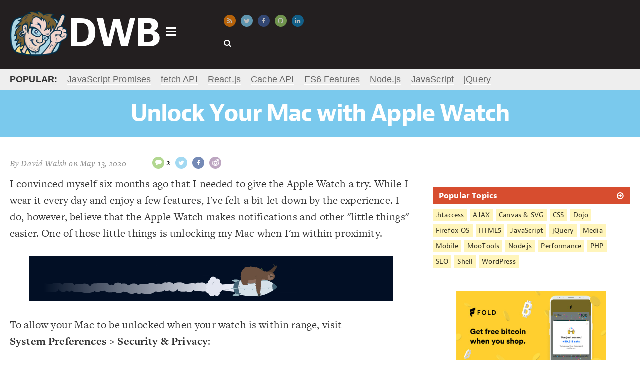

--- FILE ---
content_type: text/html; charset=UTF-8
request_url: https://davidwalsh.name/unlock-your-mac-with-apple-watch
body_size: 16905
content:
<!DOCTYPE html>
<html lang=en dir=ltr>
<head>
<meta charset=utf-8>
<meta http-equiv="X-UA-Compatible" content="IE=Edge">
<meta http-equiv="content-type" content="text/html;">
<meta name="monetization" content="$ilp.uphold.com/gaE8U7Wm7Uhh">
<meta name="flattr:id" content="j7x6q5">
<meta name=viewport content="initial-scale=1.0 maximum-scale=1.0">
<title>Unlock Your Mac with Apple Watch</title>
<!-- stylesheets -->
<style type=text/css id=main-styles>*,.offscreen{padding:0;border:0}.new-main-nav,.new-main-popular strong{text-transform:uppercase}.clear:after,.clear:before,.main-nav-right>li:after,.main-nav-right>li:before,.post-list li:after,.post-list li:before{content:' ';display:table}.clear:after,.main-nav-right>li:after,.post-list li:after{clear:both}.hidden{display:none}.offscreen{clip:rect(0 0 0 0);height:1px;margin:-1px;overflow:hidden;position:absolute;width:1px}.center,.relative{position:relative}body{font-family:Georgia,Cambria,"Times New Roman",Times,serif;font-size:22px;line-height:1.5;letter-spacing:.01rem;font-weight:400;color:rgba(0,0,0,.8);-webkit-font-smoothing:antialiased;-moz-osx-font-smoothing:grayscale}.a11y-menu a:focus,.header-title .logo{color:#fff;text-decoration:none;font-weight:700}.fonts-loaded body{font-family:"freight-text-pro",Georgia,Cambria,"Times New Roman",Times,serif}@media (max-width:768px){body{font-size:18px}}#main-nav,#masthead-title #masthead-title-text,.header-search input,.header-title .logo,.main-nav-left li a,.main-nav-right .heading,h1,h2,h3,h4,h5{font-family:Geneva,Verdana,sans-serif}.fonts-loaded #main-nav,.fonts-loaded #masthead-title #masthead-title-text,.fonts-loaded .header-search input,.fonts-loaded .header-title .logo,.fonts-loaded .main-nav-left li a,.fonts-loaded .main-nav-right .heading,.fonts-loaded h1,.fonts-loaded h2,.fonts-loaded h3,.fonts-loaded h4,.fonts-loaded h5{font-family:"jaf-bernino-sans","Lucida Grande","Lucida Sans Unicode","Lucida Sans",Geneva,Verdana,sans-serif}#masthead-title #masthead-title-text,h1,h2,h3,h4,h5{font-weight:700}#masthead-title #masthead-title-text,h1{font-size:48px;letter-spacing:-.04em;line-height:1.1}h2{font-size:32px;letter-spacing:-.04em;line-height:1.1}@media (max-width:480px){h2{font-size:24px}}article ol>:last-child,article ul>:last-child,article>:last-child{margin-bottom:0}.loading #masthead-title,.loading main{opacity:.3;pointer-events:none;cursor:default}.sidebar h3 i{-webkit-transform:rotate(0);transform:rotate(0);-webkit-transition:-webkit-transform .5s;transition:transform .5s}.sidebar h3:hover i{-webkit-transform:rotate(360deg);transform:rotate(360deg)}*{margin:0}html{background:#fff}.center{max-width:1300px;margin:0 auto;padding:0 20px}header{background:#231f20;padding:10px 0}.a11y-menu{position:absolute;top:-500px;left:block-margin;z-index:3}.a11y-menu a:focus{display:block;position:absolute;top:540px;background:#07a;padding:block-margin;width:220px;font-size:30px;text-align:center}.header-title .logo{display:inline-block;position:relative;font-size:80px;letter-spacing:-3px;margin-top:-8px}#logo-icon,#main-nav,.main-nav-left{position:absolute}.header-title .logo img{display:inline-block;vertical-align:middle;max-height:90px}@media (max-width:900px){.header-title .logo{font-size:50px}.header-title .logo img{max-height:70px}}.header-title .logo span{vertical-align:middle}.header-title .logo:active,.header-title .logo:focus,.header-title .logo:hover{color:rgba(255,255,255,.9)}#logo-icon{font-size:24px;right:-30px;top:40%}#main-nav{background:#fff;margin-top:10px;width:50%;max-width:100%;z-index:2;display:none;box-shadow:0 0 6px 0 #000;font-size:16px}#main-nav.active{display:block}#main-nav .fa-caret-up{font-size:40px;position:absolute;left:30px;top:-26px;color:#f0f0f0}.main-nav-left{width:30%;padding:10px 0;background:#f0f0f0;top:0;bottom:0;left:0}.main-nav-left .active,.main-nav-right{background:#fff}.main-nav-left li{margin:6px 0}.main-nav-left li a{display:block;padding:4px 20px;color:rgba(0,0,0,.8);text-decoration:none;font-weight:700}.main-nav-right{float:left;margin-left:30%;padding-bottom:10px;min-height:260px}@media (max-width:768px){.main-nav-left{position:static;width:auto}.main-nav-right{display:none}}.main-nav-right .active{display:block}.main-nav-right>li{padding:12px 20px;display:none}.main-nav-right .heading{font-size:28px;font-weight:700;margin-bottom:10px}.main-nav-right a{text-decoration:none}.main-nav-right a:active,.main-nav-right a:focus,.main-nav-right a:hover{text-decoration:underline}.main-nav-right ul li a{font-size:95%}.main-nav-right .bold{font-weight:700;font-size:120%}.nav-posts.half{width:200px;float:left}.nav-posts a{display:block;padding:4px 0}.header-middle{position:absolute;top:20px;left:35%}@media (max-width:1200px){.header-middle{left:40%}}@media (max-width:900px){.header-middle{left:33%;top:6px}}@media (max-width:800px){.header-middle{left:45%;top:24px}}.header-middle .social-icons{margin-bottom:20px}@media (max-width:800px){.header-middle .social-icons li{margin-right:0}.header-middle .social-icons a{display:none}}.social-icons{font-size:13px}.social-icons li{display:inline-block;margin-right:10px}.social-icons a{padding:6px;border-radius:50%;color:#fff;width:12px;height:12px;display:inline-block;opacity:.7;transition:opacity .3s,transform .3s}.social-icons a:active,.social-icons a:focus,.social-icons a:hover{opacity:1;transform:scale(1.2)}@media (max-width:1024px){.social-icons li{margin-right:18px}.social-icons a{opacity:1}}.social-icons i{vertical-align:text-top;width:12px;text-align:center}.social-icons span{color:#000;font-weight:700;vertical-align:top;padding-left:4px;font-size:16px}.social-icons .bitcoin,.social-icons .rss{background:#f67f00}.social-icons .bitcoin i{margin-top:-1px}.social-icons .twitter{background:#7ac9ed}.social-icons .facebook{background:#3b5998}.social-icons .google-plus{background:#d74d2f}.social-icons .discuss,.social-icons .github{background:#91c661}.social-icons .reddit{background:#a181a7}.social-icons .reddit i{font-weight:700;margin-left:-1px}.social-icons .discuss i{margin-top:-2px}.social-icons .linkedin{background:#0c7bb6}.social-icons .top{background:#000;display:none}.fixed .social-icons .top{display:inherit}.social-icons a.search{background:#f8da75;color:rgba(0,0,0,.8);display:none}@media (max-width:480px){.social-icons a.search{display:inline-block}}.social-icons a.search.show{display:block}.header-search{font-size:16px}@media (max-width:800px){.social-icons a.search{display:block}.header-search{display:none}}.header-search i{color:#fff;margin-right:10px}.header-search input{width:80%;background:0 0;padding:3px 6px;color:#fff;font-size:14px;border-bottom:1px solid #666;-webkit-appearance:none}.header-sda{position:absolute;top:10px;right:20px;max-width:450px}@media (max-width:1200px){.header-sda{max-width:375px}}@media (max-width:900px){.header-middle .social-icons{margin-bottom:10px}.header-sda{top:-10px}}@media (max-width:1024px){.header-sda{max-width:275px}}@media (max-width:600px){.header-middle{left:auto;right:20px}.header-sda{position:static;max-width:none}}.header-sda a{display:block;-webkit-transform:scale(1);transform:scale(1);-webkit-transition:-webkit-transform .5s;transition:transform .5s}.header-sda a:hover{-webkit-transform:scale(1.1);transform:scale(1.1)}.header-sda img{margin-top:-4px}.header-sda.fx1{-webkit-transition:opacity 1s;transition:opacity 1s;opacity:0}.header-sda.fx1.complete{opacity:1}.header-sda.fx2{transition:-webkit-filter 1s;-webkit-filter:blur(7px)}.header-sda.fx2.complete{-webkit-filter:blur(0)}.header-sda.fx3{transition:all 1s;-webkit-transform:scale(.1);transform:scale(.1);opacity:0}.header-sda.fx3.complete{-webkit-transform:scale(1);transform:scale(1);opacity:1}.header-sda.fx4 img{transition:all 1s;-webkit-transition:all 1s;transform:rotateX(0)}.header-sda.fx4.complete img{-webkit-transform:rotateX(1080deg);transform:rotateX(1080deg)}.header-sda.fx5 img{-webkit-transform-origin:50% 50%;-webkit-animation:shake 1s infinite linear;transform-origin:50% 50%;animation:shake 1s infinite linear}.header-sda.fx5.complete img{-webkit-animation:none;animation:none}.header-sda.fx6 img{-webkit-transform-origin:50% 50%;-webkit-animation:thump 1s infinite linear;transform-origin:50% 50%;animation:thump 1s infinite linear}.header-sda.fx6.complete img{-webkit-animation:none;animation:none}#masthead-title{background:#7ac9ed;padding:20px}#masthead-title #masthead-title-text{color:#fff;text-align:center}.fixed #masthead-title #masthead-title-text{font-size:24px;text-align:left}.fixed #masthead-title{position:fixed;top:0;left:0;right:0;opacity:.9;z-index:3;padding:10px}#masthead-title .social-icons{float:right}@media (max-width:768px){#masthead-title #masthead-title-text{font-size:24px}.fixed #masthead-title #masthead-title-text{display:none}#masthead-title .social-icons{float:none;text-align:center}#masthead-title .social-icons span{display:none}}#masthead-title .social-icons .twitter{background:#fff;color:#7ac9ed}.new-main-nav{font-size:20px;font-weight:700;display:inline-block;margin-left:60px;font-family:Arial}.new-main-nav li{line-height:1;display:inline-block;padding:1px 2px;margin:0 20px 0 0}.new-main-popular strong,.new-main-popular ul li{margin-right:20px;display:inline-block}.new-main-nav li a{display:inline-block;color:#7ac9ed;text-decoration:none}@media (max-width:1024px){.new-main-nav .new-main-nav-blog,.new-main-nav .new-main-nav-topics{display:none}}@media (max-width:800px){.new-main-nav,.new-main-popular{display:none}}.new-main-popular{background:#eee;padding:8px 0;font-family:Arial;font-size:18px}.new-main-popular ul{display:inline-block}.new-main-popular ul a{color:#666;text-decoration:none;border-bottom:1px solid #fff}a,h2 a:active,h2 a:focus,h2 a:hover,h3 a:active,h3 a:focus,h3 a:hover{color:#07a}h2 a,h3 a{color:rgba(0,0,0,.8);text-decoration:none;display:block}h3{line-height:1.1}ol,ul{list-style-type:none}iframe,img{max-width:100%;display:block;-ms-interpolation-mode:bicubic}.main{margin:40px 0}@media (max-width:768px){.main{margin:20px 0}}main{max-width:65%;width:65%;float:left;margin-right:40px;overflow-x:hidden}@media (max-width:768px){main{max-width:none;width:auto;float:none;margin-right:0}}.sidebar{width:calc(35% - 40px);float:left;opacity:0;font-size:16px;margin-top:-20px}@media (max-width:768px){.sidebar{margin:20px auto 10px;float:none;width:auto;max-width:425px}}.sidebar h3{padding:8px 12px;background:#d74d2f;color:#fff;margin-bottom:8px}.sidebar h3 a{color:#fff!important}.sidebar>div{margin:0 0 40px}.big-show h2{font-size:48px}.post-list li{margin-bottom:40px;cursor:pointer;position:relative;color:rgba(0,0,0,.6)}.post-list li:hover{color:rgba(0,0,0,.8)}.post-list li:hover h2 a,.post-list li:hover h3 a{color:#07a}.post-list .meta{display:none}.post-list .post-image{width:20%;float:left;margin-top:10px;border-radius:4px;opacity:1;-webkit-transition:opacity 1s;transition:opacity 1s}.post-list .post-image[data-src]{opacity:0}.post-list .preview{float:left;width:77%;margin-left:3%}@media (max-width:768px){.big-show h2{font-size:28px}.post-list .post-image{display:none}.post-list .preview{float:none;width:auto;margin-left:0}}.fixed .sidebar,.fixed article{padding-top:90px}article .ad,article .gb-intro,article .update,article blockquote,article iframe,article ol,article p,article pre,article pre[class*=language-],article table,article ul{margin:0 0 30px}article img,article video{margin:0 auto}article img.image{float:right;margin:0 0 20px 20px;max-width:250px}@media (max-width:768px){article img.image{float:none;margin:0 auto}}article ol,article ul{padding-left:40px}article ul{list-style-type:disc}article ol{list-style-type:decimal}article pre[class*=language-]{border-bottom:1px solid #eee;border-top:1px solid #eee;padding:20px 0!important}.actions{margin-bottom:20px}.meta{margin:0 0 10px;font-style:italic;font-size:18px}.meta,.meta a{color:#8e8e8e}.meta .social-icons{display:inline-block;margin:0}@media (max-width:768px){.meta{text-align:center}.meta .social-icons{margin-top:10px}}@media (max-width:480px){.meta .social-icons{display:block;padding-left:0}}.meta .social-icons a{color:#fff}
/*# sourceMappingURL=maps/above-fold.css.map */.clear:after,.x-long{clear:both}.demo-intro,.gb-intro,.update{font-style:italic}.pagination,.sidebar-event{text-align:center}.clear:after,.clear:before{content:' ';display:table}.hidden{display:none}.offscreen{border:0;clip:rect(0 0 0 0);height:1px;margin:-1px;overflow:hidden;padding:0;position:absolute;width:1px}#comment-form input[type=submit],#launch-editor,.actions a,.comment-user,.demo-toolbar .intro,.green-button,.home-features h2,.pagination a,.post-list-topics h2,.sidebar-lists,.sidebar-topics{font-family:Geneva,Verdana,sans-serif}.fonts-loaded #comment-form input[type=submit],.fonts-loaded #launch-editor,.fonts-loaded .actions a,.fonts-loaded .comment-user,.fonts-loaded .demo-toolbar .intro,.fonts-loaded .green-button,.fonts-loaded .home-features h2,.fonts-loaded .pagination a,.fonts-loaded .post-list-topics h2,.fonts-loaded .sidebar-lists,.fonts-loaded .sidebar-topics{font-family:"jaf-bernino-sans","Lucida Grande","Lucida Sans Unicode","Lucida Sans",Geneva,Verdana,sans-serif}.home-features h2,.post-list-topics h2{font-weight:700;font-size:48px;letter-spacing:-.04em;line-height:1.1}.home-features h3{font-size:32px;letter-spacing:-.04em;line-height:1.1}@media (max-width:480px){.home-features h3{font-size:24px}}.post-list-topics h2 a,.post-more h2 a,.sidebar-link-header h3 a{display:block;position:relative}.post-list-topics h2 a:active,.post-list-topics h2 a:focus,.post-list-topics h2 a:hover,.post-more h2 a:active,.post-more h2 a:focus,.post-more h2 a:hover,.sidebar-link-header h3 a:active,.sidebar-link-header h3 a:focus,.sidebar-link-header h3 a:hover{color:#fff}.post-list-topics h2 i,.post-more h2 i,.sidebar-link-header h3 i{position:absolute;right:0;top:3px}#comment-form input[type=submit],.actions a,.button,.green-button,.pagination a,button,input[type=submit]{background:#f9f9f9;display:inline-block;padding:6px 14px;border:1px solid #eee;margin:0 10px 10px 0;text-decoration:none;cursor:pointer;color:#07a}#comment-form input[type=submit] i,.actions a i,.button i,.green-button i,.pagination a i,button i,input[type=submit] i{margin:0 0 0 10px}#comment-form input[type=submit]:hover,.actions a:hover,.button:hover,.green-button:hover,.pagination a:hover,button:hover,input[type=submit]:hover{border-color:#ddd}#launch-editor{text-decoration:none}#launch-editor:active,#launch-editor:focus,#launch-editor:hover{text-decoration:underline}.comment-user a,.demo-toolbar .intro a,.gb-links a,.sidebar-event a,.sidebar-lists li a,.sidebar-topics li a,a.wufoo{text-decoration:none}#gb-bio,.gb-intro,.update{padding:14px 12px}#gb-bio>:last-child,.comment-content>:last-child,.comment-content>:not(pre)>:last-child,.comments>:last-child,.gb-intro>:last-child,.update>:last-child,aside>:last-child,blockquote>:last-child{margin-bottom:0}#comment-form input[type=submit] i,.actions a i,.green-button i,.pagination a i,.post-list-topics h2 i,.post-more h2 i{-webkit-transform:rotate(0);transform:rotate(0);-webkit-transition:-webkit-transform .5s;transition:transform .5s}#comment-form input[type=submit]:hover i,.actions a:hover i,.green-button:hover i,.pagination a:hover i,.post-list-topics h2:hover i,.post-more h2:hover i{-webkit-transform:rotate(360deg);transform:rotate(360deg)}.comments pre[class*=language-] code,pre,pre[class*=language-]{font-size:16px}@media (max-width:768px){.comments pre[class*=language-] code,pre,pre[class*=language-]{font-size:14px}}.small-list{font-size:18px}.small-list img.post-image{width:15%}::selection{background:rgba(231,105,105,.7)}::-moz-selection{background:rgba(231,105,105,.7)}@-webkit-keyframes shake{0%{-webkit-transform:translate(2px,1px) rotate(0)}10%{-webkit-transform:translate(-1px,-2px) rotate(-1deg)}20%{-webkit-transform:translate(-3px,0) rotate(1deg)}30%{-webkit-transform:translate(0,2px) rotate(0)}40%{-webkit-transform:translate(1px,-1px) rotate(1deg)}50%{-webkit-transform:translate(-1px,1px) rotate(-1deg)}60%{-webkit-transform:translate(-3px,-2px) rotate(0)}70%{-webkit-transform:translate(2px,1px) rotate(-1deg)}80%{-webkit-transform:translate(-1px,-2px) rotate(1deg)}90%{-webkit-transform:translate(2px,-1px) rotate(0)}100%{-webkit-transform:translate(1px,-2px) rotate(-1deg)}}@-webkit-keyframes thump{0%,100%{-webkit-transform:scale(1)}50%{-webkit-transform:scale(.9)}}.device-state{z-index:1}@media (max-width:1024px){.device-state{z-index:2}}@media (max-width:768px){.device-state{z-index:3}}@media (max-width:480px){.device-state{z-index:4}}kbd{background-color:#f4f7f8;border-radius:3px;border:1px solid #b4b4b4;box-shadow:0 1px 1px rgba(0,0,0,.2),0 2px 0 0 rgba(255,255,255,.7) inset;display:inline-block;padding:2px 4px;white-space:nowrap;line-height:1;font-size:80%}#sidebar-oreilly iframe{width:100%;max-width:100%}.sidebar-link-header h3{margin-bottom:0;position:relative}.sidebar-lists h3{background:#69c773}.sidebar-lists li{border-bottom:1px solid #eee;position:relative}.sidebar-lists li a{display:block;padding:10px 20px}.sidebar-lists li a:active,.sidebar-lists li a:focus,.sidebar-lists li a:hover{background:rgba(105,199,115,.1)}.sidebar-sda img{max-width:48%;width:calc(50% - 10px);height:auto;margin-right:10px;display:inline}.sidebar-sda img:nth-child(even){margin-right:0}.sidebar-sda a,.sidebar-sda iframe{display:inline!important;width:auto!important;max-width:180px}.sidebar-sda a.adhere,.sidebar-sda iframe.adhere{display:none!important}.sidebar-sda-large{max-width:300px;margin:0 auto 40px!important}.sidebar-sda-large a{margin-bottom:10px!important}.sidebar-sda-small{max-width:468px;margin:0 auto}.sidebar-sda-small a{margin-bottom:10px!important;width:auto!important;max-width:100%}.sidebar-topics{font-size:14px}.sidebar-topics ul{margin-top:10px}.sidebar-topics li{display:inline-block;margin:0 6px 6px 0}.sidebar-topics li a{display:block;padding:2px 6px;color:rgba(0,0,0,.8);background:#fff5bb}.sidebar-facebook iframe{overflow:hidden;height:62px;width:190px;display:block;margin:0 auto;border:0}#ace-box,div[data-fiddle] iframe{width:100%}footer{background:#333;padding:20px 0;color:#fff;font-size:18px}footer a{color:rgba(255,255,255,.8)}footer .social{float:right}@media (max-width:768px){footer{text-align:center}footer .social{float:none;margin-top:0;margin-bottom:20px}}footer span{margin-right:8px;display:inline-block}.home-terciary{margin-bottom:40px}.clickable{cursor:pointer}body.demo{overflow:hidden;height:10px}body.demo .demo-box{display:block}.demo-box{position:fixed;top:0;left:0;bottom:0;right:0;z-index:2001;display:none}.demo-toolbar{background:#333;height:60px;border-bottom:3px solid #ccc}.demo-toolbar .intro{font-size:30px;display:block;top:9px;position:absolute;color:#fff;left:20px;font-weight:700}@media (max-width:480px){.demo-toolbar .intro{display:none}}.demo-toolbar .intro a{color:#d74d2f}.demo-toolbar a.close{top:10px;right:20px;position:absolute}.demo-iframe-holder{position:fixed;right:0;bottom:0;left:0;top:63px;background:rgba(255,255,255,.8);-webkit-overflow-scrolling:touch;overflow-y:scroll}a.wufoo,a.wufoo svg{overflow:hidden}.demo-iframe-holder iframe{height:100%;width:100%}.demo-conversion{padding:5px 10px;background:rgba(105,199,115,.3);font-weight:700;margin-bottom:10px}.demo-page #masthead-title,.demo-page .logo .fa-caret-down{display:none}.demo-page main{float:none;max-width:none;margin-right:300px}@media (max-width:1024px){.demo-page main{margin-right:0}}.demo-page #promoNode span{display:inline-block;margin-right:20px}.demo-intro{padding:5px 10px;background:rgba(246,127,0,.3);margin:10px 0 20px}.comments{margin:0 0 40px;font-size:18px}.comments a{word-wrap:break-word}.comments li{position:relative}.comments li:hover .box .comment-controls a{color:#07a;opacity:.8}.comment-controls a,.comment-user,.comment-user a{color:rgba(0,0,0,.8)}.comments img{position:absolute;left:0;top:10px;max-width:48px;border-radius:50%}.x-long,a.wufoo svg{max-height:90px;max-width:728px}.comments .box{margin-bottom:10px;min-height:32px;padding:10px;background:#f9f9f9}.comments .children{margin-left:20px}@media (max-width:768px){.demo-page .bsap{display:none}.comments li{z-index:2}.comments img{display:none}.comments .children{margin-left:0}}.comments .children li{margin:0 0 10px 20px}.comments .children li .box{background:rgba(249,249,249,.8);padding-left:40px}.comments .children li:last-child{margin-bottom:0}.comments .dw .box{background:rgba(0,147,204,.1)!important;border-color:rgba(0,119,170,.2)}.comments .dw img{border-radius:0}.comments.avatars>li{padding-left:10px}@media (max-width:768px){.comments .children li .box{padding-left:10px}.comments.avatars>li{padding-left:0}}.comments.avatars .box{padding-left:50px}@media (max-width:768px){.comments.avatars .box{padding-left:10px}}.comments.avatars .children li img{left:-20px}.comments pre[class*=language-]{border:1px solid #eee;background:#fff!important}.comment-user{font-weight:700;margin-bottom:6px;position:relative}.comment-controls{position:absolute;right:10px;top:6px}#ace-box,#gb-bio,.x-long{position:relative}.comment-controls a{opacity:.2;margin:0 0 0 6px}@media (max-width:1024px){.comment-controls{font-size:120%}.comment-controls a{margin-left:12px;color:#07a;opacity:1}}#comment-use-editor{font-size:14px}#ace-box{height:200px;margin-bottom:20px}.comment-content>:not(pre){margin-bottom:10px}.comment-content pre,.comment-content pre[class*=language-]{background:#fdfdfd;padding:10px!important}.comment-content iframe,div[data-fiddle],div[data-gist]{margin:20px 0}.gist .blob-code-inner,body div[data-gist] .gist .line-pre,body div[data-gist] .line-numbers,body div[data-gist] pre{font-size:15px!important}.subscribe-to-comments{margin:10px 0}button,input[type=submit]{font-size:inherit;-webkit-appearance:none}select{font-size:inherit}#comment-form{margin-bottom:20px}#comment-form label{font-weight:700;margin-right:1%;width:31%;display:inline-block}#comment-form label:nth-child(3){margin-right:0;width:33%}#comment-form label[for=subscribe]{width:auto;margin:10px 0 20px}#comment-form .label{display:none}.x-long,a.wufoo,pre{display:block}#comment-form input[type=email],#comment-form input[type=search],#comment-form input[type=text],#comment-form input[type=url],#comment-form textarea{padding:6px;border:1px solid #ccc;box-sizing:border-box;width:100%;background:#f9f9f9;font-size:18px}#comment-form input[type=email]:focus,#comment-form input[type=search]:focus,#comment-form input[type=text]:focus,#comment-form input[type=url]:focus,#comment-form textarea:focus{background:#fff}#comment-form textarea{width:100%;min-height:200px}.hint,.subscribe-to-comments{margin:20px 0 4px;font-style:italic;font-size:16px}#launch-editor{font-size:15px;color:#999}#launch-editor i{margin-right:4px}main .x-long{margin-left:auto;margin-right:auto;margin-bottom:30px}main .post-list .x-long{margin-bottom:0}.ad-center{margin:0 auto}a.wufoo .letter{-webkit-transform:scale(.45);-ms-transform:scale(.45);transform:scale(.45)}a.wufoo .byline,a.wufoo .illustration,a.wufoo .letter,a.wufoo .swirl,a.wufoo .text{opacity:.6}a.wufoo .illustration{-webkit-transform:scale(1.2);-ms-transform:scale(1.2);transform:scale(1.2)}a.wufoo .byline,a.wufoo .illustration,a.wufoo .letter,a.wufoo .text{-webkit-transition:all .6s;-ms-transition:all .6s;transition:all .6s}.new a.wufoo .byline,.new a.wufoo .illustration,.new a.wufoo .letter,.new a.wufoo .text{-webkit-transition:none;-ms-transition:none;transition:none}a.wufoo.complete .letter{opacity:1;-webkit-transform:scale(.5);-ms-transform:scale(.5);transform:scale(.5)}a.wufoo.complete .letter:nth-of-type(2){-webkit-transition-delay:.2s;-ms-transition-delay:.2s;transition-delay:.2s}a.wufoo.complete .letter:nth-of-type(3){-webkit-transition-delay:.3s;-ms-transition-delay:.3s;transition-delay:.3s}a.wufoo.complete .letter:nth-of-type(4){-webkit-transition-delay:.4s;-ms-transition-delay:.4s;transition-delay:.4s}a.wufoo.complete .letter:nth-of-type(5){-webkit-transition-delay:.5s;-ms-transition-delay:.5s;transition-delay:.5s}a.wufoo.complete .byline,a.wufoo.complete .illustration,a.wufoo.complete .text{opacity:1;-webkit-transform:scale(1);-ms-transform:scale(1);transform:scale(1);-webkit-transition-delay:.5s;-ms-transition-delay:.5s;transition-delay:.5s}article a.wufoo{margin:20px 0}input[type=text],input[type=password],textarea{border:1px solid #ccc;padding:3px;font-size:inherit}.fa-facebook-square{color:#3b5998}.fa-google-plus-square{color:#d74d2f}.fa-twitter-square{color:#7ac9ed}.pagination{margin-bottom:40px}.pagination .fa-arrow-circle-o-left{margin-left:0;margin-right:10px}.actions{margin-bottom:20px}#comment-form input[type=submit],.actions a,.green-button,.pagination a{background:#69c773;border:0;border-bottom:3px solid rgba(73,134,18,.3);color:#fff;font-weight:400;font-size:20px;transition:border-color 1s;text-decoration:none;white-space:nowrap}#comment-form input[type=submit]:active,#comment-form input[type=submit]:focus,#comment-form input[type=submit]:hover,.actions a:active,.actions a:focus,.actions a:hover,.green-button:active,.green-button:focus,.green-button:hover,.pagination a:active,.pagination a:focus,.pagination a:hover{border-color:rgba(73,134,18,.7)}@media (max-width:768px){#comment-form input[type=submit],.actions a,.green-button,.pagination a{font-size:16px}}pre,pre[class*=language-]{background:#fff!important;padding:0!important;-webkit-tab-size:2;-moz-tab-size:2;tab-size:2}code{padding:2px 6px;background:#f0f0f0;border-radius:3px}article li code,article p code{white-space:nowrap;font-size:80%;color:#000}pre{padding:0;background:inherit}aside,blockquote{border:1px solid #eee;background:#f9f9f9;padding:10px}.article-block{margin:40px 0}.article-block h2,.home-features h2{margin-bottom:10px}.article-block h2{background:#eee;padding:10px 16px;font-size:24px}.post-list-topics h2,.post-more h2{background:#eee}.post-list-topics img.post-image,.post-more img.post-image{width:15%;margin-top:0}.post-more h2 a{color:#444!important}.post-list-topics{margin-top:20px}.update{background:#f3f3f3}#gb-bio,.gb-intro{border:1px solid rgba(122,201,237,.1);background:rgba(122,201,237,.1);font-size:18px}#gb-bio{padding-left:184px;min-height:170px}#gb-bio a,#gb-bio h2{margin-top:8px;color:#d74d2f}#gb-bio img{border:5px solid #f3f3f3;box-shadow:1px 1px 2px #666;width:150px;height:150px;position:absolute;left:10px;top:10px;border-radius:50%}@media (max-width:768px){#gb-bio{padding-left:12px;min-height:0}#gb-bio img{display:none}}.gb-links{text-transform:lowercase;margin-top:-20px}.gb-links a{display:inline-block;margin-right:20px;background:rgba(255,255,255,.8);padding:2px 6px;border:1px solid rgba(122,201,237,.4)}.gb-links i{margin-right:6px;font-size:18px;margin-top:2px}.deal-callout code{background:rgba(246,127,0,.5);color:rgba(0,0,0,.8);border-radius:3px;padding:0 7px}.sidebar-event a{color:#008b93}.sidebar-event img{margin:0 auto}.sidebar-event strong{display:block;font-size:16px;color:rgba(0,0,0,.8)}.cp_embed_iframe{border:1px solid #3d3d3e}.twitter-tweet{margin:0 auto 40px!important}body #postmatic-widget-bottom_calderaModal{margin-right:20px!important}body #prompt-comment-subscribe{display:block;width:auto;margin-bottom:20px}@media print{.center,main{padding:0}.ad,.sidebar,footer,header{display:none}main{width:auto;float:none}}@keyframes shake{0%{transform:translate(2px,1px) rotate(0)}10%{transform:translate(-1px,-2px) rotate(-1deg)}20%{transform:translate(-3px,0) rotate(1deg)}30%{transform:translate(0,2px) rotate(0)}40%{transform:translate(1px,-1px) rotate(1deg)}50%{transform:translate(-1px,2px) rotate(-1deg)}60%{transform:translate(-3px,1px) rotate(0)}70%{transform:translate(2px,1px) rotate(-1deg)}80%{transform:translate(-1px,-1px) rotate(1deg)}90%{transform:translate(2px,2px) rotate(0)}100%{transform:translate(1px,-2px) rotate(-1deg)}}@keyframes thump{0%,100%{transform:scale(1)}50%{transform:scale(.9)}}
/*# sourceMappingURL=maps/style.css.map */
code[class*=language-],pre[class*=language-]{color:#000;background:0 0;text-shadow:0 1px #fff;font-family:Consolas,Monaco,'Andale Mono','Ubuntu Mono',monospace;text-align:left;white-space:pre;word-spacing:normal;word-break:normal;word-wrap:normal;line-height:1.5;-moz-tab-size:4;-o-tab-size:4;tab-size:4;-webkit-hyphens:none;-moz-hyphens:none;-ms-hyphens:none;hyphens:none}code[class*=language-] ::-moz-selection,code[class*=language-]::-moz-selection,pre[class*=language-] ::-moz-selection,pre[class*=language-]::-moz-selection{text-shadow:none;background:#b3d4fc}code[class*=language-] ::selection,code[class*=language-]::selection,pre[class*=language-] ::selection,pre[class*=language-]::selection{text-shadow:none;background:#b3d4fc}@media print{code[class*=language-],pre[class*=language-]{text-shadow:none}}pre[class*=language-]{padding:1em;margin:.5em 0;overflow:auto}:not(pre)>code[class*=language-],pre[class*=language-]{background:#f5f2f0}:not(pre)>code[class*=language-]{padding:.1em;border-radius:.3em;white-space:normal}.token.cdata,.token.comment,.token.doctype,.token.prolog{color:#708090}.token.punctuation{color:#999}.namespace{opacity:.7}.token.boolean,.token.constant,.token.deleted,.token.number,.token.property,.token.symbol,.token.tag{color:#905}.token.attr-name,.token.builtin,.token.char,.token.inserted,.token.selector,.token.string{color:#690}.language-css .token.string,.style .token.string,.token.entity,.token.operator,.token.url{color:#a67f59;background:hsla(0,0%,100%,.5)}.token.atrule,.token.attr-value,.token.keyword{color:#07a}.token.function{color:#DD4A68}.token.important,.token.regex,.token.variable{color:#e90}.token.bold,.token.important{font-weight:700}.token.italic{font-style:italic}.token.entity{cursor:help}</style>
<style>
    /* suggestions from Request Metrics */
    header#top {min-height: 118px;}
    .new-main-popular {min-height: 27px;}
    #masthead-title {min-height: 53px;}
</style>
<!-- touch and favorite icons -->
<link rel=apple-touch-icon-precomposed sizes=144x144 href="/wp-content/themes/punky/images/favicon-144.png">
<link rel=apple-touch-icon-precomposed sizes=114x114 href="/wp-content/themes/punky/images/favicon-114.png">
<link rel=apple-touch-icon-precomposed sizes=72x72 href="/wp-content/themes/punky/images/favicon-72.png">
<link rel=apple-touch-icon-precomposed href="/wp-content/themes/punky/images/favicon-57.png">
<link rel="shortcut icon" href="/wp-content/themes/punky/images/favicon-32.png">
<!-- links -->
<link rel=start href="https://davidwalsh.name/" title="David Walsh Blog">
<link rel=alternate type="application/atom+xml" title="David Walsh Blog Atom Feed" href="https://davidwalsh.name/feed/atom">
<link rel=alternate type="application/rss+xml" title="David Walsh Blog RSS 2.0 Feed" href="https://davidwalsh.name/feed">
<link rel=alternate type="application/rss+xml" title="David Walsh Blog Comments RSS 2.0 Feed" href="https://davidwalsh.name/comments/feed">
<link rel=alternate type="application/rdf+xml" title="David Walsh Blog RSS 1.0" href="https://davidwalsh.name/feed/rdf">
<link rel=alternate type=text/xml title="David Walsh Blog RSS 0.92 Feed" href="https://davidwalsh.name/feed/rss">
<link rel=pingback href="https://davidwalsh.name/xmlrpc.php">
<link rel=search type="application/opensearchdescription+xml" href=/opensearch.xml title="David Walsh Blog Search">
<!-- Google Plus Publisher -->
<meta name=author content="David Walsh">
<!-- BEGIN TRACKJS -->
<script type="76c56ec30dc74db718eb0fa8-text/javascript">window._trackJs = { token: '85a3267cff7d4bc5b38573484d819a11' };</script>
<script type="76c56ec30dc74db718eb0fa8-text/javascript" src=https://d2zah9y47r7bi2.cloudfront.net/releases/current/tracker.js></script>
<!-- END TRACKJS -->
<!--[if IE]><script src=//cdnjs.cloudflare.com/ajax/libs/html5shiv/3.7/html5shiv.js></script><![endif]-->
<!-- This site is optimized with the Yoast SEO plugin v12.4 - https://yoast.com/wordpress/plugins/seo/ -->
<meta name="description" content="Click the Use Your Apple Watch setting to unlock apps and your Mac, all from your Apple Watch!"/>
<meta name="robots" content="max-snippet:-1, max-image-preview:large, max-video-preview:-1"/>
<link rel="canonical" href="https://davidwalsh.name/unlock-your-mac-with-apple-watch" />
<meta property="og:locale" content="en_US" />
<meta property="og:type" content="article" />
<meta property="og:title" content="Unlock Your Mac with Apple Watch" />
<meta property="og:description" content="Click the Use Your Apple Watch setting to unlock apps and your Mac, all from your Apple Watch!" />
<meta property="og:url" content="https://davidwalsh.name/unlock-your-mac-with-apple-watch" />
<meta property="og:site_name" content="David Walsh Blog" />
<meta property="article:publisher" content="https://www.facebook.com/davidwalshblog" />
<meta property="article:section" content="Security" />
<meta property="article:published_time" content="2020-05-13T10:58:17+00:00" />
<meta property="article:modified_time" content="2020-05-24T16:56:41+00:00" />
<meta property="og:updated_time" content="2020-05-24T16:56:41+00:00" />
<meta property="og:image" content="https://davidwalsh.name/demo/2020/05/Screen-Shot-2020-05-12-at-7.53.31-PM-1024x899.png" />
<meta property="og:image:secure_url" content="https://davidwalsh.name/demo/2020/05/Screen-Shot-2020-05-12-at-7.53.31-PM-1024x899.png" />
<meta name="twitter:card" content="summary_large_image" />
<meta name="twitter:description" content="Click the Use Your Apple Watch setting to unlock apps and your Mac, all from your Apple Watch!" />
<meta name="twitter:title" content="Unlock Your Mac with Apple Watch" />
<meta name="twitter:site" content="@davidwalshblog" />
<meta name="twitter:image" content="https://davidwalsh.name/demo/2020/05/Screen-Shot-2020-05-12-at-7.53.31-PM-1024x899.png" />
<meta name="twitter:creator" content="@davidwalshblog" />
<script type='application/ld+json' class='yoast-schema-graph yoast-schema-graph--main'>{"@context":"https://schema.org","@graph":[{"@type":"WebSite","@id":"https://davidwalsh.name/#website","url":"https://davidwalsh.name/","name":"David Walsh Blog","publisher":{"@id":"https://davidwalsh.name/#/schema/person/"},"potentialAction":{"@type":"SearchAction","target":"https://davidwalsh.name/?s={search_term_string}","query-input":"required name=search_term_string"}},{"@type":"ImageObject","@id":"https://davidwalsh.name/unlock-your-mac-with-apple-watch#primaryimage","url":"https://davidwalsh.name/demo/2020/05/Screen-Shot-2020-05-12-at-7.53.31-PM.png","width":1560,"height":1370},{"@type":"WebPage","@id":"https://davidwalsh.name/unlock-your-mac-with-apple-watch#webpage","url":"https://davidwalsh.name/unlock-your-mac-with-apple-watch","inLanguage":"en-US","name":"Unlock Your Mac with Apple Watch","isPartOf":{"@id":"https://davidwalsh.name/#website"},"primaryImageOfPage":{"@id":"https://davidwalsh.name/unlock-your-mac-with-apple-watch#primaryimage"},"datePublished":"2020-05-13T10:58:17+00:00","dateModified":"2020-05-24T16:56:41+00:00","description":"Click the Use Your Apple Watch\u00a0setting to unlock apps and your Mac, all from your Apple Watch!"},{"@type":"Article","@id":"https://davidwalsh.name/unlock-your-mac-with-apple-watch#article","isPartOf":{"@id":"https://davidwalsh.name/unlock-your-mac-with-apple-watch#webpage"},"author":{"@id":"https://davidwalsh.name/#/schema/person/40adb3cd627ddeab4518117273f43383"},"headline":"Unlock Your Mac with Apple Watch","datePublished":"2020-05-13T10:58:17+00:00","dateModified":"2020-05-24T16:56:41+00:00","commentCount":"2","mainEntityOfPage":{"@id":"https://davidwalsh.name/unlock-your-mac-with-apple-watch#webpage"},"publisher":{"@id":"https://davidwalsh.name/#/schema/person/"},"image":{"@id":"https://davidwalsh.name/unlock-your-mac-with-apple-watch#primaryimage"},"articleSection":"Security"},{"@type":["Person"],"@id":"https://davidwalsh.name/#/schema/person/40adb3cd627ddeab4518117273f43383","name":"David Walsh","sameAs":[]}]}</script>
<!-- / Yoast SEO plugin. -->

<link rel='dns-prefetch' href='//s.w.org' />
<link rel="alternate" type="application/rss+xml" title="David Walsh Blog &raquo; Unlock Your Mac with Apple Watch Comments Feed" href="https://davidwalsh.name/unlock-your-mac-with-apple-watch/feed" />
<link rel='stylesheet' id='wp-block-library-css'  href='https://davidwalsh.name/wp-includes/css/dist/block-library/style.min.css?ver=5.0.2' type='text/css' media='all' />
<link rel='https://api.w.org/' href='https://davidwalsh.name/wp-json/' />
<link rel="EditURI" type="application/rsd+xml" title="RSD" href="https://davidwalsh.name/xmlrpc.php?rsd" />
<link rel="wlwmanifest" type="application/wlwmanifest+xml" href="https://davidwalsh.name/wp-includes/wlwmanifest.xml" /> 
<meta name="generator" content="WordPress 5.0.2" />
<link rel='shortlink' href='https://davidwalsh.name/?p=27116' />
<link rel="alternate" type="application/json+oembed" href="https://davidwalsh.name/wp-json/oembed/1.0/embed?url=https%3A%2F%2Fdavidwalsh.name%2Funlock-your-mac-with-apple-watch" />
<link rel="alternate" type="text/xml+oembed" href="https://davidwalsh.name/wp-json/oembed/1.0/embed?url=https%3A%2F%2Fdavidwalsh.name%2Funlock-your-mac-with-apple-watch&#038;format=xml" />
<meta name=robots content="index,follow"></head>
<body class="single">
<script type="76c56ec30dc74db718eb0fa8-text/javascript">z={analyticsID:"UA-2087880-2",themePath:"/wp-content/themes/punky",pluginPath:"libs/curl/src/curl/plugin/",domain:"davidwalsh.name",loadSidebar:!(-1!=navigator.userAgent.toLowerCase().indexOf("googlebot")),d:document,w:this},z.baseUrl=z.themePath+"/js/",location.hostname.indexOf(z.domain)<0&&(z.isDebug=1,z.analyticsID=0),z.moo=z.baseUrl+"MooTools-Core-1.6.0.js";z.analyticsID&&function(){!function(e,a,t,n,c,s,i){e.GoogleAnalyticsObject=c,e[c]=e[c]||function(){(e[c].q=e[c].q||[]).push(arguments)},e[c].l=1*new Date,s=a.createElement(t),i=a.getElementsByTagName(t)[0],s.async=1,s.src=n,i.parentNode.insertBefore(s,i)}(z.w,z.d,"script","//www.google-analytics.com/analytics.js","ga"),ga("create",z.analyticsID,{siteSpeedSampleRate:50}),ga("set","forceSSL",!0),ga("send","pageview"),ga("set","nonInteraction",!0)}();</script>
<!-- accessibility header --><ul class=a11y-menu><li><a href=/>Home</a></li><li><a href=#main>Main Content</a></li></ul><!-- site header and nav menu --><header id=top><div class="center clear"><div class=header-title><a href=/ class=logo><img data-src="/wp-content/themes/punky/images/logo.png" alt="" /><span>DWB</span><i class="fa fa-bars" data-open-icon=fa-times aria-hidden=true id=logo-icon></i></a><nav id=main-nav><div class="relative clear"><i class="fa fa-caret-up" aria-hidden=true></i><ul class=main-nav-left><li><a href=/>Home</a></li><li><a href=/page/1 data-content=tutorials>Tutorials</a></li><li><a href=/tutorials/features data-content=features>Features</a></li><li><a href=/tutorials/demos data-content=demos>Demos</a></li><li><a href=/topics data-content=popular>Topics</a></li><li><a href=/about data-content=about>The Blog</a></li></ul><ul class=main-nav-right><li id=nav-tutorials><div class=heading>Recent Tutorials</div><ul class=nav-posts><li><a href="https://davidwalsh.name/easy-way-to-upload-transform-and-deliver-files-and-images" class=bold>Easy way to upload, transform and deliver files and&nbsp;images</a></li><li><a href="https://davidwalsh.name/download-youtube-mp3">How to Download a YouTube Video or&nbsp;Channel</a></li><li><a href="https://davidwalsh.name/curl-add-header">How to Add a Header to a curl&nbsp;Request</a></li><li><a href="https://davidwalsh.name/css-attribute-case">Case Insensitive CSS Attribute&nbsp;Selector</a></li><li><a href="https://davidwalsh.name/mac-set-date">How to Set Date Time from Mac Command&nbsp;Line</a></li></ul></li><li id=nav-features><div class=heading>Recent Features</div><ul class=nav-posts><li><a href="https://davidwalsh.name/leaving-mozilla" class=bold>39 Shirts - Leaving&nbsp;Mozilla</a></li><li><a href="https://davidwalsh.name/pornhub-interview">Interview with a Pornhub Web&nbsp;Developer</a></li><li><a href="https://davidwalsh.name/new-office">Welcome to My New&nbsp;Office</a></li><li><a href="https://davidwalsh.name/retropie-graphical-guide">How to Create a RetroPie on Raspberry Pi - Graphical&nbsp;Guide</a></li><li><a href="https://davidwalsh.name/conquering-impostor-syndrome">Conquering Impostor&nbsp;Syndrome</a></li></ul></li><li id=nav-demos><div class=heading>Interactive Demos</div><ul class=nav-posts><li><a href="https://davidwalsh.name/chris-coyiers-favorite-codepen-demos-iv" class=bold>Chris Coyier’s Favorite CodePen Demos&nbsp;IV</a></li><li><a href="https://davidwalsh.name/prefers-color-scheme">prefers-color-scheme: CSS Media&nbsp;Query</a></li><li><a href="https://davidwalsh.name/css-ellipsis-left">CSS Ellipsis Beginning of&nbsp;String</a></li><li><a href="https://davidwalsh.name/vertical-center-flexbox">Vertically Centering with&nbsp;Flexbox</a></li><li><a href="https://davidwalsh.name/flexbox-spacer">Creating Spacers with&nbsp;Flexbox</a></li></ul></li><li id=nav-popular><div class=heading>Popular Topics</div><ul class="nav-posts half"><li><a href=/tutorials/html5 class=bold>HTML5</a></li><li><a href=/tutorials/css/animations>CSS Animations</a></li><li><a href=/tutorials/firefoxos>Firefox OS</a></li><li><a href=/tutorials/jquery>jQuery</a></li><li><a href=/tutorials/mootools>MooTools</a></li><li><a href=/tutorials/php>PHP</a></li></ul><ul class="nav-posts half"><li><a href=/tutorials/css class=bold>CSS3</a></li><li><a href=/tutorials/wordpress>WordPress</a></li><li><a href=/tutorials/mobile>Mobile</a></li><li><a href=/tutorials/seo>SEO</a></li><li><a href=/tutorials/javascript>JavaScript</a></li><li><a href=/tutorials/dojo>Dojo Toolkit</a></li></ul></li><li id=nav-about><div class=heading>David Walsh Blog</div><ul class=nav-posts><li><a href=/about-david-walsh class=bold>About David Walsh</a></li><li><a href=/contact>Contact and Advertise</a></li><li><a href=/deals>Developer Deals</a></li><li><a href=/mozilla>Mozilla</a></li></ul></li></ul></div></nav></div><div class=header-middle><ul class=social-icons><li><a href=/feed data-noxhr=true class=rss><i class="fa fa-rss" aria-hidden=true></i></a></li><li><a href=//twitter.com/davidwalshblog rel=nofollow class=twitter><i class="fa fa-twitter" aria-hidden=true></i></a></li><li><a href=//facebook.com/davidwalshblog rel=nofollow class=facebook><i class="fa fa-facebook" aria-hidden=true></i></a></li><li><a href=//github.com/darkwing rel=nofollow class=github><i class="fa fa-github" aria-hidden=true></i></a></li><li><a href=//linkedin.com/in/davidjameswalsh rel=nofollow class=linkedin><i class="fa fa-linkedin" aria-hidden=true></i></a></li><li><a href="/?s=search" class=search><i class="fa fa-search" aria-hidden=true></i></a></li></ul><div class=header-search><form action=/><label for=header-search-field><span class=offscreen>Search</span><i class="fa fa-search" aria-hidden=true></i><input type=search name=s id=header-search-field></label></form></div></div>


</div></header><div class=new-main-popular><div class=center><strong>Popular:</strong><ul><li><a href=/promises>JavaScript Promises</a></li><li><a href=/fetch>fetch API</a></li><li><a href=/tutorials/react>React.js</a></li><li><a href=/cache>Cache API</a></li><li><a href=/es6-features>ES6 Features</a></li><li><a href=/tutorials/nodejs>Node.js</a></li><li><a href=/tutorials/javascript>JavaScript</a></li><li><a href=/tutorials/jquery>jQuery</a></li></ul></div></div><div id=masthead-title aria-hidden=true><div class=center><!--MASTHEAD--><div id=masthead-title-text>Unlock Your Mac with Apple&nbsp;Watch</div><!--/MASTHEAD--></div></div><!-- content wrapper --><div class=main><div class="center clear"><!-- main content column --><main id=main><!--CONTENT--><div class=oreilly-callout style=background:#7372a5;><a href=http://www.oreilly.com/pub/cpc/77171 style="color: #fff;"><i class="fa fa-arrow-circle-o-right"></i>
&nbsp;<strong style=color:yellow>Building Resilient Systems on AWS</strong>: Learn how to design and implement a resilient, highly available, fault-tolerant infrastructure on AWS.</a></div><style>
.oreilly-callout {
background: #231f20;
margin-bottom: 30px;
padding: 5px 10px;
border-radius: 6px;
display: none;
}
.oreilly-callout a {
color: #7ac9ed;
text-decoration: none;
display: block;
}
.oreilly-callout a code {
color: #fff;
background-color: #000;
margin-left: 10px;
}
</style><article itemscope itemtype=http://schema.org/Article><h1 itemprop=headline class=offscreen>Unlock Your Mac with Apple Watch</h1><div class=meta id=meta>
By
<a href="http://davidwalsh.name" itemprop=author itemscope itemtype=https://schema.org/Person><span itemprop=name>David Walsh</span></a>&nbsp;on
<time itemprop=datePublished>May 13, 2020</time>
&nbsp;
<ul class=social-icons id=single-social data-url="https://davidwalsh.name/unlock-your-mac-with-apple-watch" data-title="Unlock Your Mac with Apple Watch"  data-twitter-handle=""><li><a href=#comments class=discuss title="Join the discussion"><i class="fa fa-comment" aria-hidden=true></i></a><span>2</span></li><li><a href=javascript:; rel=nofollow class="twitter get-count soc" title="Share on Twitter!"><i class="fa fa-twitter" aria-hidden=true></i></a></li><li><a href=javascript:; rel=nofollow class="facebook get-count soc" title="Share on Facebook!"><i class="fa fa-facebook" aria-hidden=true></i></a></li><li><a href="//www.reddit.com/submit?url=https://davidwalsh.name/unlock-your-mac-with-apple-watch" target=_blank class=reddit title="Share on Reddit"><i class="fa fa-reddit" aria-hidden=true></i></a></li><li><a href=#top class=top title="Go to top"><i class="fa fa-chevron-circle-up" aria-hidden=true></i></a></li></ul></div><div class=offscreen></div><!-- content --><!-- wp:paragraph -->
<p>I convinced myself six months ago that I needed to give the Apple Watch a try.  While I wear it every day and enjoy a few features, I've felt a bit let down by the experience.  I do, however, believe that the Apple Watch makes notifications and other "little things" easier.  One of those little things is unlocking my Mac when I'm within proximity.</p>
<!-- /wp:paragraph -->

<!-- wp:paragraph -->
<p>To allow your Mac to be unlocked when your watch is within range, visit <strong>System&nbsp;Preferences</strong> &gt; <strong>Security&nbsp;&amp; Privacy</strong>:</p>
<!-- /wp:paragraph -->

<!-- wp:image {"id":27117} -->
<figure class="wp-block-image"><img src="https://davidwalsh.name/demo/2020/05/Screen-Shot-2020-05-12-at-7.53.31-PM-1024x899.png" alt="" class="wp-image-27117"/></figure>
<!-- /wp:image -->

<!-- wp:paragraph -->
<p>Click the <strong>Use&nbsp;your&nbsp;Apple&nbsp;Watch&nbsp;to&nbsp;unlock&nbsp;apps&nbsp;and&nbsp;your&nbsp;Mac</strong> checkbox to allow your watch to unlock your Mac.</p>
<!-- /wp:paragraph -->

<!-- wp:paragraph -->
<p>This setting is a nice lifestyle improvement, especially for like myself that works from home.  What do you love your Apple Watch for?</p>
<!-- /wp:paragraph -->

<!-- secondary ad -->
<div class="x x-long x-secondary">
    <!--
    <div class="x-secondary-large">
        <a href="https://requestmetrics.com/" style=display:block;><object data="https://davidwalsh.name/demo/gofast-728x90.svg" type="image/svg+xml" style="max-width:100%;pointer-events:none;"></object></a>
    </div>
    <div class="x-secondary-small">
        <a href="https://requestmetrics.com/" style=display:block;><object data="https://davidwalsh.name/demo/gofast-300x250.svg" type="image/svg+xml" style="max-width:100%;pointer-events:none;"></object></a>
    </div>
    -->
    
    <div class="x-secondary-large">
    <a href="https://requestmetrics.com/?utm_source=davidwalsh" style="display:block;">
        <img src="https://davidwalsh.name/demo/rm_perf_banner-728.min.svg" style="max-width:100%;height:auto;" alt="Request Metrics real user monitoring" loading="lazy" width="728" height="90" />
    </a>
    </div>
    <div class="x-secondary-small">
    <a href="https://requestmetrics.com/?utm_source=davidwalsh" style="display:block;">
        <img src="https://davidwalsh.name/demo/rm_perf_block_300.min.svg" style="max-width:100%;height:auto;" alt="Request Metrics real user monitoring" loading="lazy" width="300" height="250" />
    </a>
    </div>
</div>

<div id="carbon-block"></div>

<style>
.x-secondary-small {
    display: none;
}

@media only screen and (max-width: 600px) {
    .x-secondary {
        max-height: none;
    }
    .x-secondary-large {
        display: none;
    }
    .x-secondary-small {
        display: block;
    }
}
</style>

<!-- guest blogger --></article>

<div class=article-block style="min-height:90px"><!-- terciary ad --><div class="x x-long x-terciary" style="max-height: none;">
  
    
    
<div class="x-secondary-large">
  <a href="https://requestmetrics.com/?utm_source=davidwalsh" style="display:block;">
    <img src="https://davidwalsh.name/demo/rm_perf_banner-728.min.svg" style="max-width:100%;height:auto;" alt="Request Metrics real user monitoring" loading="lazy" width="728" height="90" />
  </a>
</div>
<div class="x-secondary-small">
  <a href="https://requestmetrics.com/?utm_source=davidwalsh" style="display:block;">
    <img src="https://davidwalsh.name/demo/rm_perf_block_300.min.svg" style="max-width:100%;height:auto;" alt="Request Metrics real user monitoring" loading="lazy" width="300" height="250" />
  </a>
</div>

  <div class="bsa" data-bsa="1307779|db3b221ddd8cbba67739ae3837520ffe"></div>

</div>
</div>


<div class="article-block post-more" style=“clear:both;”><h2><a href=/tutorials/features>Recent Features<i class="fa fa-arrow-circle-o-right"></i></a></h2><ul class="post-list small-list"><li data-url="https://davidwalsh.name/css-gradients" itemscope itemtype=http://schema.org/Article><div class=meta>By <a href="http://davidwalsh.name" rel=author itemprop=author itemscope itemtype=https://schema.org/Person><span itemprop=name>David Walsh</span></a><time itemprop=datePublished>May 18, 2011</time></div><span itemscope itemtype=https://schema.org/ImageObject><img data-src="https://davidwalsh.name/demo/css-gradients.png?preview" class=post-image alt="CSS Gradients" /></span><div class=preview><h3 itemprop=name><a href="https://davidwalsh.name/css-gradients" itemprop=url>CSS&nbsp;Gradients</a></h3><p><a href="https://davidwalsh.name/demo/css-gradient.php"></a>With <a href="https://davidwalsh.name/css-rounded-corners">CSS border-radius</a>, I showed you how CSS can bridge the gap between design and development by adding rounded corners to elements.  CSS gradients are another step in that direction.  Now that CSS gradients are supported in Internet Explorer 8+, Firefox, Safari, and Chrome...</a></code></p></div></li><li data-url="https://davidwalsh.name/impostor-syndrome" itemscope itemtype=http://schema.org/Article><div class=meta>By <a href="http://davidwalsh.name" rel=author itemprop=author itemscope itemtype=https://schema.org/Person><span itemprop=name>David Walsh</span></a><time itemprop=datePublished>May 6, 2015</time></div><span itemscope itemtype=https://schema.org/ImageObject><img data-src="https://davidwalsh.name/demo/WalshTongues.jpg?preview" class=post-image alt="I&amp;#8217;m an Impostor" /></span><div class=preview><h3 itemprop=name><a href="https://davidwalsh.name/impostor-syndrome" itemprop=url>I&#8217;m an&nbsp;Impostor</a></h3><p>This is the hardest thing I've ever had to write, much less admit to myself.  I've written resignation letters from jobs I've loved, I've ended relationships, I've failed at a host of tasks, and let myself down in my life.  All of those feelings were very...</a></code></p></div></li></ul></div><div class="article-block post-more"><h2><a href=/tutorials/demos>Incredible Demos<i class="fa fa-arrow-circle-o-right"></i></a></h2><ul class="post-list small-list"><li data-url="https://davidwalsh.name/webgl-demos" itemscope itemtype=http://schema.org/Article><div class=meta>By <a href="http://davidwalsh.name" rel=author itemprop=author itemscope itemtype=https://schema.org/Person><span itemprop=name>David Walsh</span></a><time itemprop=datePublished>July 15, 2013</time></div><span itemscope itemtype=https://schema.org/ImageObject><img data-src="https://davidwalsh.name/demo/webgl-maze.jpg?preview" class=post-image alt="9 Mind-Blowing WebGL Demos" /></span><div class=preview><h3 itemprop=name><a href="https://davidwalsh.name/webgl-demos" itemprop=url>9 Mind-Blowing WebGL&nbsp;Demos</a></h3><p>As much as developers now loathe Flash, we're still playing a bit of catch up to natively duplicate the animation capabilities that Adobe's old technology provided us.  Of course we have <a href="https://davidwalsh.name/tutorials/canvas">canvas</a>, an awesome technology, one which I highlighted <a href="https://davidwalsh.name/canvas-demos">9 mind-blowing demos</a>.  Another technology available...</a></code></p></div></li><li data-url="https://davidwalsh.name/print-select-options" itemscope itemtype=http://schema.org/Article><div class=meta>By <a href="http://davidwalsh.name" rel=author itemprop=author itemscope itemtype=https://schema.org/Person><span itemprop=name>David Walsh</span></a><time itemprop=datePublished>September 4, 2009</time></div><span itemscope itemtype=https://schema.org/ImageObject><img data-src="/demo/css3logo250.jpg?preview" class=post-image alt="Select Dropdowns, MooTools, and CSS Print" /></span><div class=preview><h3 itemprop=name><a href="https://davidwalsh.name/print-select-options" itemprop=url>Select Dropdowns, MooTools, and CSS&nbsp;Print</a></h3><p>I know I've harped on this over and over again but it's important to enhance pages for print.  You can do some things using simple CSS but today's post features MooTools and jQuery.  We'll be taking the options of a SELECT element and generating...</a></code></p></div></li></ul></div><!-- <rdf:RDF xmlns:rdf="http://www.w3.org/1999/02/22-rdf-syntax-ns#"
			xmlns:dc="http://purl.org/dc/elements/1.1/"
			xmlns:trackback="http://madskills.com/public/xml/rss/module/trackback/">
		<rdf:Description rdf:about="https://davidwalsh.name/unlock-your-mac-with-apple-watch"
    dc:identifier="https://davidwalsh.name/unlock-your-mac-with-apple-watch"
    dc:title="Unlock Your Mac with Apple Watch"
    trackback:ping="https://davidwalsh.name/unlock-your-mac-with-apple-watch/trackback" />
</rdf:RDF> --><!-- comments --><div class=article-block><h2 id=comments>Discussion</h2><ol class=comments id=comment-list><li id="comment-515453" data-avatar="//gravatar.com/avatar.php?gravatar_id=1446a0e4747c20c169fb11449497976f&size=48&rating=G&default=https://davidwalsh.name/wp-content/themes/punky/images/anon.jpg"><div class=box><div class=comment-user>Jason Lemieux</div><div class=comment-content><p>I love this feature, but the proximity would lead to other people (read: kids) in the house being able to access my computers if I happened to be nearby. They quickly learned that they could sneak some extra screen time if they wiggled the mouse when I was otherwise occupied and didn’t notice the haptic. It was all downhill from there.</p>
<p> Favorite feature of the watch so far: being able to Walkie-Talkie with my wife.</p>
</div><div class=comment-controls><a href="#comment-515453"><i class="fa fa-bookmark" aria-hidden=true></i></a></div></div></li><ul class="children">
<li id="comment-515465" data-avatar="//gravatar.com/avatar.php?gravatar_id=b783e7a26232b39daf14d0858e1f0a57&size=48&rating=G&default=https://davidwalsh.name/wp-content/themes/punky/images/anon.jpg"><div class=box><div class=comment-user><a href='https://talent500.co' rel='external nofollow' class='url'>Namit Pandey</a></div><div class=comment-content><p>Hahaha! You have some really smart kids!</p>
</div><div class=comment-controls><a href="#comment-515465"><i class="fa fa-bookmark" aria-hidden=true></i></a></div></div></li></li><!-- #comment-## -->
</ul><!-- .children -->
</li><!-- #comment-## -->
</ol></div><div class=article-block><div id=comment-form-holder><div id=comment-form><form action=/wp-comments-post.php id=cForm method=post><label><span class=label>Name:</span><input placeholder=Name type=text name=author maxlength=50 required></label><label><span class=label>Email:</span><input placeholder=Email name=email type=email required></label><label><span class=label>Website:</span><input placeholder=Website type=text name=url></label><p class=hint>Wrap your code in <code>&lt;pre class="{language}"&gt;&lt;/pre&gt;</code> tags, link to a GitHub gist, JSFiddle fiddle,  or CodePen pen to embed!</p><textarea id=comment name=comment tabindex="4" required=required></textarea><label id="prompt-comment-subscribe"><input type="checkbox" name="prompt_comment_subscribe" value="1" />&nbsp;<span class="postmatic-tooltip">Continue this conversation via email<em>Get only replies to your comment, the best of the rest, as well as a daily recap of all comments on this post. No more than a few emails daily, which you can reply to/unsubscribe from directly from your inbox.</em></span></label><input type=hidden id=comment_parent name=comment_parent><input type=hidden name=comment_post_ID value="27116"><input type=submit name=submit value="Post Comment!" class=green-button><button id=launch-editor type=button>Use Code Editor</button></form></div></div></div><!--/CONTENT--></main></div></div><!-- site footer --><footer><div class=center><div class=social><ul class=social-icons><li><a href=/feed data-noxhr=true class=rss><i class="fa fa-rss" aria-hidden=true></i></a></li><li><a href=//twitter.com/davidwalshblog rel=nofollow class=twitter><i class="fa fa-twitter" aria-hidden=true></i></a></li><li><a href=//facebook.com/davidwalshblog rel=nofollow class=facebook><i class="fa fa-facebook" aria-hidden=true></i></a></li><li><a href="https://plus.google.com/114538814489633467974?rel=author" rel=nofollow class=google-plus><i class="fa fa-google-plus" aria-hidden=true></i></a></li><li><a href=//github.com/darkwing rel=nofollow class=github><i class="fa fa-github" aria-hidden=true></i></a></li><li><a href=//linkedin.com/in/davidjameswalsh rel=nofollow class=linkedin><i class="fa fa-linkedin" aria-hidden=true></i></a></li></ul></div><p><span>&copy; David Walsh 2007-2025.  All code <a href=http://opensource.org/licenses/MIT rel=nofollow>MIT license</a>.</span><span>Hosting by <a href=http://dwf.tw/mt rel=nofollow>Media Temple</a>.</span></p></div></footer><!-- scripts --><script src="/wp-content/themes/punky/js/libs/curl/dist/curl-kitchen-sink/curl.js" onload="curl(z,['main'])" async type="76c56ec30dc74db718eb0fa8-text/javascript"></script><script type="76c56ec30dc74db718eb0fa8-text/javascript">!function(e){var t=e.createElement("link"),s="setAttribute";t[s]("type","text/css"),t[s]("rel","stylesheet"),t[s]("href","//netdna.bootstrapcdn.com/font-awesome/4.1.0/css/font-awesome.min.css"),e.body.appendChild(t)}(z.d);!function(e){var t=e.documentElement,n="fonts-loaded";if(-1==t.className.indexOf(n)){var s=e.createElement("link"),a="setAttribute";s.onload=function(){t.className+=" "+n},s[a]("type","text/css"),s[a]("rel","stylesheet"),s[a]("href",z.themePath+"/fonts.css"),e.body.appendChild(s)}}(z.d);</script><link rel='stylesheet' id='prompt-comment-form-css'  href='https://davidwalsh.name/wp-content/plugins/postmatic-premium/vendor/prompt/prompt-core/css/comment-form.css?ver=2.0.14' type='text/css' media='all' />
<script type="76c56ec30dc74db718eb0fa8-text/javascript" src='https://davidwalsh.name/wp-includes/js/wp-embed.min.js?ver=5.0.2'></script>
<script type="76c56ec30dc74db718eb0fa8-text/javascript" src='https://davidwalsh.name/wp-includes/js/jquery/jquery.js?ver=1.12.4'></script>
<script type="76c56ec30dc74db718eb0fa8-text/javascript" src='https://davidwalsh.name/wp-includes/js/jquery/jquery-migrate.min.js?ver=1.4.1'></script>
<script type="76c56ec30dc74db718eb0fa8-text/javascript">
/* <![CDATA[ */
var prompt_comment_form_env = {"url":"https:\/\/davidwalsh.name\/wp-admin\/admin-ajax.php","nonce":"a48792ee98","action":"prompt_comment_unsubscribe","post_id":"27116"};
/* ]]> */
</script>
<script type="76c56ec30dc74db718eb0fa8-text/javascript" src='https://davidwalsh.name/wp-content/plugins/postmatic-premium/vendor/prompt/prompt-core/js/comment-form.js?ver=2.0.14'></script>
<script type="76c56ec30dc74db718eb0fa8-text/javascript">
adroll_adv_id = "ZMY7MBBFIFDUBAVNOE7XUJ";
adroll_pix_id = "JPUOHWQVQZBGBBTRCVCUVP";
/* OPTIONAL: provide email to improve user identification */
/* adroll_email = "username@example.com"; */
/*
(function () {
var _onload = function(){
if (document.readyState && !/loaded|complete/.test(document.readyState)){setTimeout(_onload, 10);return}
if (!window.__adroll_loaded) {__adroll_loaded=true;setTimeout(_onload, 50);return}
var scr = document.createElement("script");
var host = (("https:" == document.location.protocol) ? "https://s.adroll.com" : "http://a.adroll.com");
scr.setAttribute('async', 'true');
scr.type = "text/javascript";
scr.src = host + "/j/roundtrip.js";
((document.getElementsByTagName('head') || [null])[0] ||
document.getElementsByTagName('script')
[0].parentNode).appendChild(scr);
};
if (window.addEventListener) {window.addEventListener('load', _onload, false);} else {window.attachEvent('onload', _onload)}
}());
*/
</script>


<script type="76c56ec30dc74db718eb0fa8-text/javascript">
    try {
    fetch(new Request("https://pagead2.googlesyndication.com/pagead/js/adsbygoogle.js", { method: 'HEAD', mode: 'no-cors' })).then(function(response) {
        return true;
    }).catch(function(e) {
        var carbonScript = document.createElement("script");
        carbonScript.src = "//cdn.carbonads.com/carbon.js?serve=CE7D627U&placement=davidwalshname";
        carbonScript.id = "_carbonads_js";
        document.getElementById("carbon-block").appendChild(carbonScript);
    });
    } catch (error) {
    console.log(error);
    }
    </script>

    <style type="text/css">
        #carbonads {
            font-family: -apple-system, BlinkMacSystemFont, "Segoe UI", Roboto, Oxygen-Sans, Ubuntu, Cantarell, "Helvetica Neue", Helvetica, Arial, sans-serif;
        }

        #carbonads {
        display: block;
        position: relative;
        overflow: hidden;
        }

        #carbonads > span {
        position: relative;
        display: block;
        }

        #carbonads a {
        color: inherit;
        text-decoration: none;
        }

        #carbonads a:hover {
        color: inherit;
        }

        .carbon-wrap {
        display: flex;
        align-items: center;
        
        }

        .carbon-img {
        display: block;
        margin: 0;
        line-height: 1;
        }

        .carbon-img img {
        display: block;
        }

        .carbon-text {
        display: flex;
        margin-bottom: 12px;
        position: relative;
        max-width: 500px;
        font-size: 16px;
        line-height: 1.4;
        padding: 8px 1em;
        text-align: left;
        align-items: center;
        }

        .carbon-text:after {
        display: table;
        content: 'Learn More';
        white-space: nowrap;
        margin-left: 20px;
        background-color: hsl(0, 0%, 20%);
        padding: 12px 16px;
        border-radius: 3px;
        line-height: 1;
        color: #fff;
        font-size: 14px;
        font-weight: 600;
        }

        .carbon-poweredby {
        position: absolute;
        bottom: 0;
        left: 146px;
        white-space: nowrap;
        font-size: 10px;
        text-transform: uppercase;
        letter-spacing: .5px;
        font-weight: 500;
        color: #999 !important;
        }

        @media only screen and (min-width: 320px) and (max-width: 759px) {
        .carbon-text:after {
            display: none;
        }   
        }
    </style>
<script async src="https://cdn.requestmetrics.com/agent/current/rm.js" data-rm-token="h3rc6sv:h5ew6pw" type="76c56ec30dc74db718eb0fa8-text/javascript"></script>

<script src="/cdn-cgi/scripts/7d0fa10a/cloudflare-static/rocket-loader.min.js" data-cf-settings="76c56ec30dc74db718eb0fa8-|49" defer></script></body></html>


--- FILE ---
content_type: text/html; charset=UTF-8
request_url: https://davidwalsh.name/wp-content/themes/punky/sidebar.php
body_size: 840
content:
<!-- sidebar -->

<h2 class=offscreen>Sidebar</h2>

<div class="sidebar-sda-large clear" style="max-width: none;">
                </div>


<div class="sidebar-sda-large clear">
    <div class=bsa data-bsa="1308050|db3b221ddd8cbba67739ae3837520ffe"></div>
</div>


<!-- sidebar topics --><div class="sidebar-topics sidebar-link-header" style="margin-top:40px;"><h3><a href=/topics>Popular Topics<i class="fa fa-arrow-circle-o-right"></i></a></h3><ul><li><a href=/tutorials/htaccess>.htaccess</a></li><li><a href=/tutorials/ajax>AJAX</a></li><li><a href=/tutorials/canvas>Canvas&nbsp;&amp;&nbsp;SVG</a></li><li><a href=/tutorials/css>CSS</a></li><li><a href=/tutorials/dojo>Dojo</a></li><li><a href=/tutorials/firefoxos>Firefox OS</a></li><li><a href=/tutorials/html5>HTML5</a></li><li><a href=/tutorials/javascript>JavaScript</a></li><li><a href=/tutorials/jquery>jQuery</a></li><li><a href=/tutorials/media>Media</a></li><li><a href=/tutorials/mobile>Mobile</a></li><li><a href=/tutorials/mootools>MooTools</a></li><li><a href=/tutorials/nodejs>Node.js</a></li><li><a href=/tutorials/performance>Performance</a></li><li><a href=/tutorials/php>PHP</a></li><li><a href=/tutorials/seo>SEO</a></li><li><a href=/tutorials/shell>Shell</a></li><li><a href=/tutorials/wordpress>WordPress</a></li></ul></div>


<div class="sidebar-sda-large clear" style="margin-top: 40px !important;">
    <a href="https://use.foldapp.com/r/XPK3HAAL"><img src="https://davidwalsh.name/demo/fold-app-promotions.jpg" alt="Free Bitcoin" /></a>
    <div id="bsa-C6YIEK77"></div>
</div>

<!-- last ad --><div class="sidebar-sda-large clear"><div class=bsa data-bsa="1297632|db3b221ddd8cbba67739ae3837520ffe"></div></div>

<!-- sidebar features --><div class="sidebar-lists sidebar-features sidebar-link-header"><h3><a href=/tutorials/features>Popular Features<i class="fa fa-arrow-circle-o-right"></i></a></h3><ul><li><a href="https://davidwalsh.name/leaving-mozilla">39 Shirts - Leaving&nbsp;Mozilla</a></li><li><a href="https://davidwalsh.name/pornhub-interview">Interview with a Pornhub Web&nbsp;Developer</a></li><li><a href="https://davidwalsh.name/new-office">Welcome to My New&nbsp;Office</a></li><li><a href="https://davidwalsh.name/retropie-graphical-guide">How to Create a RetroPie on Raspberry Pi - Graphical&nbsp;Guide</a></li><li><a href="https://davidwalsh.name/conquering-impostor-syndrome">Conquering Impostor&nbsp;Syndrome</a></li><li><a href="https://davidwalsh.name/being-a-dev-dad">Being a Dev&nbsp;Dad</a></li><li><a href="https://davidwalsh.name/promises">JavaScript Promise&nbsp;API</a></li></ul></div>

<!-- sidebar ads --> <div class=sidebar-sda><div class=bsa data-bsa="1284071|db3b221ddd8cbba67739ae3837520ffe"></div></div>

<!-- sidebar demos --><div class="sidebar-lists sidebar-demos sidebar-link-header"><h3><a href=/tutorials/demos>Popular Demos<i class="fa fa-arrow-circle-o-right"></i></a></h3><ul><li><a href="https://davidwalsh.name/chris-coyiers-favorite-codepen-demos-iv">Chris Coyier’s Favorite CodePen Demos&nbsp;IV</a></li><li><a href="https://davidwalsh.name/prefers-color-scheme">prefers-color-scheme: CSS Media&nbsp;Query</a></li><li><a href="https://davidwalsh.name/css-ellipsis-left">CSS Ellipsis Beginning of&nbsp;String</a></li><li><a href="https://davidwalsh.name/vertical-center-flexbox">Vertically Centering with&nbsp;Flexbox</a></li><li><a href="https://davidwalsh.name/flexbox-spacer">Creating Spacers with&nbsp;Flexbox</a></li></ul></div><!-- last ad --><div class="sidebar-sda-small clear"><div class=bsa data-bsa="1302215|db3b221ddd8cbba67739ae3837520ffe"></div></div>
<div id="bsa-zone_1610742661118-6_123456"></div>


--- FILE ---
content_type: text/css
request_url: https://davidwalsh.name/wp-content/plugins/postmatic-premium/vendor/prompt/prompt-core/css/comment-form.css?ver=2.0.14
body_size: 271
content:
#prompt-comment-subscribe {
  margin: 15px 0;
}
#prompt-comment-subscribe .postmatic-tooltip {
  cursor: pointer;
  position: relative;
  text-align: left;
  -webkit-transform: translateZ(0); /* webkit flicker fix */
  -webkit-font-smoothing: antialiased; /* webkit text rendering fix */
  background: url(../media/icons/p.png) no-repeat center right;
  min-height: 25px;
  background-size: 10px;
  padding-right: 15px;
}

#prompt-comment-subscribe .postmatic-tooltip em {
  pointer-events: none;
  background: #34495e;
  bottom: 100%;
  color: #fff !important;
  display: block;
  font-style: normal;
  font-weight: normal;
  left: 88%;
  margin-bottom: 15px;
  opacity: 0;
  padding: 5px 10px;
  position: absolute;
  width: 100%;
  line-height: normal;
  font-size: 90%;
  -webkit-transform: translateY(10px);
     -moz-transform: translateY(10px);
      -ms-transform: translateY(10px);
       -o-transform: translateY(10px);
          transform: translateY(10px);
  -webkit-transition: all .25s ease-out;
     -moz-transition: all .25s ease-out;
      -ms-transition: all .25s ease-out;
       -o-transition: all .25s ease-out;
          transition: all .25s ease-out;
  -webkit-box-shadow: 2px 2px 6px rgba(0, 0, 0, 0.28);
     -moz-box-shadow: 2px 2px 6px rgba(0, 0, 0, 0.28);
      -ms-box-shadow: 2px 2px 6px rgba(0, 0, 0, 0.28);
       -o-box-shadow: 2px 2px 6px rgba(0, 0, 0, 0.28);
          box-shadow: 2px 2px 6px rgba(0, 0, 0, 0.28);
    -webkit-border-radius: 3px;
    -moz-border-radius: 3px;
    border-radius: 3px;
}

#prompt-comment-subscribe .postmatic-tooltip em a {
    color: #fff;
    display: block;
    text-align: left;
    letter-spacing: normal;
    text-decoration: underline;
}

#prompt-comment-subscribe .postmatic-tooltip em:before {
  bottom: -20px;
  content: " ";
  display: block;
  height: 20px;
  left: 0;
  position: absolute;
  width: 100%;
}  

#prompt-comment-subscribe .postmatic-tooltip em:after {
  border-left: solid transparent 10px;
  border-right: solid transparent 10px;
  border-top: solid #34495e 10px;
  bottom: -10px;
  content: " ";
  height: 0;
  left: 10%;
  margin-left: -13px;
  position: absolute;
  width: 0;
}
  
#prompt-comment-subscribe:hover .postmatic-tooltip em {
  opacity: 1;
  pointer-events: none;
  -webkit-transform: translateY(0px);
     -moz-transform: translateY(0px);
      -ms-transform: translateY(0px);
       -o-transform: translateY(0px);
          transform: translateY(0px);
}

@media screen and (max-width: 500px) {
    #prompt-comment-subscribe .postmatic-tooltip em {
        left: 0;
       width: 300px;
    }
    #prompt-comment-subscribe .postmatic-tooltip em:after {
      left: 90%;
    }
}

--- FILE ---
content_type: text/css
request_url: https://davidwalsh.name/wp-content/themes/punky/fonts.css
body_size: 160133
content:
@font-face{font-family:"freight-text-pro";src:url([data-uri]);font-style:italic;font-weight:400}@font-face{font-family:"freight-text-pro";src:url([data-uri]);font-style:italic;font-weight:700}@font-face{font-family:"freight-text-pro";src:url([data-uri]);font-style:normal;font-weight:400}@font-face{font-family:"freight-text-pro";src:url([data-uri]);font-style:normal;font-weight:700}@font-face{font-family:"jaf-bernino-sans";src:url([data-uri]);font-style:normal;font-weight:300}@font-face{font-family:"jaf-bernino-sans";src:url([data-uri]);font-style:normal;font-weight:400}@font-face{font-family:"jaf-bernino-sans";src:url([data-uri]);font-style:normal;font-weight:700}
/*# sourceMappingURL=maps/fonts.css.map */

--- FILE ---
content_type: application/javascript
request_url: https://davidwalsh.name/wp-content/themes/punky/js/libs/curl/dist/curl-kitchen-sink/curl.js
body_size: 6294
content:
(function(){/*
 MIT License (c) copyright B Cavalier & J Hann */
var i=void 0,m=!0,o=null,p=!1,s=this.window||global;function aa(){}function t(a,b){return 0==ba.call(a).indexOf("[object "+b)}function v(a){return a&&"/"==a.charAt(a.length-1)?a.substr(0,a.length-1):a}function w(a,b){var c,d,e;d=1;a=a.replace(ca,function(a,b,c,h){c&&d++;e=m;return h||""});return e?(c=b.split("/"),c.splice(c.length-d,d),c.concat(a||[]).join("/")):a}function da(a){var b=a.indexOf("!");return{Q:a.substr(b+1),m:0<=b&&a.substr(0,b)}}function y(){}
function z(a,b){y.prototype=a||ea;var c=new y;y.prototype=ea;for(var d in b)c[d]=b[d];return c}function A(){function a(a,b,c){d.push([a,b,c])}function b(a,b){for(var c,e=0;c=d[e++];)(c=c[a])&&c(b)}var c,d,e;c=this;d=[];e=function(c,g){a=c?function(a){a&&a(g)}:function(a,b){b&&b(g)};e=aa;b(c?0:1,g);b=aa;d=B};this.z=function(b,d,e){a(b,d,e);return c};this.d=function(a){c.w=a;e(m,a)};this.b=function(a){c.ma=a;e(p,a)};this.u=function(a){b(2,a)}}function C(a,b,c,d){a instanceof A?a.z(b,c,d):b(a)}
function D(a,b,c){var d;return function(){0<=--a&&b&&(d=b.apply(B,arguments));0==a&&c&&c(d);return d}}function E(){function a(b,c,f){var g;g=F.e(G,B,[].concat(b));this.then=b=function(a,b){C(g,function(b){a&&a.apply(B,b)},function(a){if(b)b(a);else console.log("curl error: ", a);});return this};this.next=function(b,c){return new a(b,c,g)};c&&b(c);C(f,function(){F.l(g)})}var b=[].slice.call(arguments),c;t(b[0],"Object")&&(c=b.shift(),G=F.c(c,G),F.A(c));return new a(b[0],b[1])}
function fa(a){var b=a.id;if(b==B)if(H!==B)H={G:"Multiple anonymous defines in url"};else if(!(b=F.$()))H=a;if(b!=B){var c=I[b];b in I||(c=F.o(b,G).c,c=I[b]=F.C(c,b));if(!(c instanceof A))throw Error("duplicate define: "+b);c.ga=p;F.D(c,a)}}
var G=s.curl,J,K,L=s.document,ga=L&&(L.head||L.getElementsByTagName("head")[0]),ha={},ia={},la={},M={},ea={},ba=ea.toString,B,ma={loaded:1,interactive:la,complete:1},I={},N=p,H,na=/\?/,oa=/^\/|^[^:]+:\/\//,ca=/(\.)(\.?)(?:$|\/([^\.\/]+.*)?)/g,pa=/\/\*[\s\S]*?\*\/|(?:[^\\])\/\/.*?[\n\r]/g,qa=/require\s*\(\s*["']([^"']+)["']\s*\)|(?:[^\\]?)(["'])/g,ra,F;
F={e:function(a,b,c,d){function e(a){return w(a,g.g)}function f(b,c){var f,j,n,q;f=c&&function(a){c.apply(B,a)};if(t(b,"String")){j=e(b);n=I[j];q=n instanceof A&&n.a;if(!(j in I))throw Error("Module not resolved: "+j);if(f)throw Error("require(id, callback) not allowed");return q||n}C(F.l(F.e(a,g.g,b,d)),f)}var g;g=new A;g.g=g.id=b||"";g.aa=d;g.F=c;g.n=f;f.toUrl=function(b){return F.o(e(b),a).url};g.fa=e;return g},C:function(a,b,c,d){var e,f,g;e=F.e(a,b,B,c);e.g=d==B?b:d;f=e.d;g=D(1,function(a){e.q=
a;try{return F.U(e)}catch(b){e.b(b)}});e.d=function(a){C(c||N,function(){f(I[e.id]=g(a))})};e.H=function(a){C(c||N,function(){e.a&&(g(a),e.u(ia))})};return e},S:function(a,b,c,d){a=F.e(a,b,B,c);a.g=d;return a},Z:function(a){return a.n},J:function(a){return a.a||(a.a={})},Y:function(a){var b=a.s;b||(b=a.s={id:a.id,uri:F.K(a),exports:F.J(a)},b.a=b.exports);return b},K:function(a){return a.url||(a.url=F.B(a.n.toUrl(a.id)))},c:function(a){var b,c,d;(b=a)||(a={});c=a.apiName||"curl";d=a.apiContext||s;
if(d!=s||"curl"!=c?d[c]:J&&b)throw Error(c+" already exists");d[c]=E;J&&b&&(s.curl=J);c=a.defineName||"define";d=a.defineContext||s;if(d!=s||"define"!=c?d[c]:K&&b)throw Error(c+" already exists");d[c]=c=function(){var a=F.X(arguments);fa(a)};K&&b&&(s.define=K);c.amd={plugins:m,jQuery:m,curl:"0.6.7"};b&&(F.c=F.N);return F.N(a)},N:function(a,b){function c(a,b){var c,d,g,k,r;for(r in a){g=a[r];g.name=g.id||g.name||r;k=e;d=da(v(g.name||r));c=d.Q;if(d=d.m)k=f[d],k||(k=f[d]=z(e),k.h=z(e.h),k.f=[]),delete a[r];
if(b){d=g;var x=i;d.path=v(d.path||d.location||"");x=v(d.main)||"main";"."!=x.charAt(0)&&(x="./"+x);d.L=w(x,d.name+"/");d.ba=w(x,d.path+"/");d.c=d.config}else d={path:v(g)};d.R=c.split("/").length;c?(k.h[c]=d,k.f.push(c)):k.j=F.P(g,e)}}function d(a){var b=a.h;a.da=RegExp("^("+a.f.sort(function(a,c){return b[a].R<b[c].R}).join("|").replace(/\/|\./g,"\\$&")+")(?=\\/|$)");delete a.f}var e,f;b||(b={});e=z(b,a);e.j=e.baseUrl||"";e.O=e.pluginPath||"curl/plugin";e.h=z(b.h);f=e.plugins=z(b.plugins,a.plugins);
e.f=[];c(a.paths,p);c(a.packages,m);for(var g in f){var k=f[g].f;k&&(f[g].f=k.concat(e.f),d(f[g]))}d(e);return e},A:function(a){var b;(b=a&&a.preloads)&&0<b.length&&C(N,function(){N=F.l(F.e(G,B,b,m))})},o:function(a,b,c){var d,e,f,g;d=b.h;c&&(b.O&&0>a.indexOf("/")&&!(a in d))&&(f=a=v(b.O)+"/"+a);c=oa.test(a)?a:a.replace(b.da,function(b){e=d[b]||{};g=e.c;return e.L&&b==a?(f=e.L,e.ba):e.path||""});return{g:f||a,c:g||G,url:F.P(c,b)}},P:function(a,b){var c=b.j;return c&&!oa.test(a)?v(c)+"/"+a:a},B:function(a){return a+
(na.test(a)?"":".js")},r:function(a,b,c){var d=L.createElement("script");d.onload=d.onreadystatechange=function(c){c=c||s.event;if("load"==c.type||ma[d.readyState])delete M[a.id],d.onload=d.onreadystatechange=d.onerror="",b()};d.onerror=function(){c(Error("Syntax or http error: "+a.url))};d.type=a.M||"text/javascript";d.charset="utf-8";d.async=!a.ca;d.src=a.url;M[a.id]=d;ga.insertBefore(d,ga.firstChild);return d},I:function(a){var b=[],c;("string"==typeof a?a:a.toSource?a.toSource():a.toString()).replace(pa,
"").replace(qa,function(a,e,f){f?c=c==f?B:c:c||b.push(e);return a});return b},X:function(a){var b,c,d,e,f,g;f=a.length;d=a[f-1];e=t(d,"Function")?d.length:-1;2==f?t(a[0],"Array")?c=a[0]:b=a[0]:3==f&&(b=a[0],c=a[1]);!c&&0<e&&(g=m,c=["require","exports","module"].slice(0,e).concat(F.I(d)));return{id:b,q:c||[],v:0<=e?d:function(){return d},p:g}},U:function(a){var b;b=a.v.apply(a.p?a.a:B,a.q);b===B&&a.a&&(b=a.s?a.a=a.s.a:a.a);return b},D:function(a,b){a.v=b.v;a.p=b.p;a.F=b.q;F.l(a)},l:function(a){function b(a,
b,c){g[b]=a;c&&l(a,b)}function c(b,c){var d,e,f,g;d=D(1,function(a){e(a);j(a,c)});e=D(1,function(a){l(a,c)});f=F.V(b,a);(g=f instanceof A&&f.a)&&e(g);C(f,d,a.b,a.a&&function(a){f.a&&(a==ha?e(f.a):a==ia&&d(f.a))})}function d(){a.d(g)}var e,f,g,k,h,l,j;g=[];f=a.F;k=f.length;0==f.length&&d();l=D(k,b,function(){a.H&&a.H(g)});j=D(k,b,d);for(e=0;e<k;e++)h=f[e],h in ra?(j(ra[h](a),e,m),a.a&&a.u(ha)):h?c(h,e):j(B,e,m);return a},W:function(a){F.K(a);F.r(a,function(){var b=H;H=B;a.ga!==p&&(!b||b.G?a.b(Error(b&&
b.G||"define() missing or duplicated: "+a.url)):F.D(a,b))},a.b);return a},V:function(a,b){var c,d,e,f,g,k,h,l,j;c=b.fa;d=b.aa;e=da(a);k=e.Q;f=c(e.m||k);h=F.o(f,G,!!e.m);if(e.m)g=f;else if(g=h.c.moduleLoader)k=f,f=g,h=F.o(g,G);e=I[f];f in I||(e=I[f]=F.C(h.c,f,d,h.g),e.url=F.B(h.url),F.W(e));f==g&&(l=new A,j=G.plugins[g]||G,C(e,function(a){var b,e,f;f=a.dynamic;k="normalize"in a?a.normalize(k,c,j)||"":c(k);e=g+"!"+k;b=I[e];if(!(e in I)){b=F.S(j,e,d,k);f||(I[e]=b);var h=function(a){b.d(a);f||(I[e]=a)};
h.resolve=h;h.reject=b.b;a.load(k,b.n,h,j)}l!=b&&C(b,l.d,l.b,l.u)},l.b));return l||e},$:function(){var a;if(!t(s.opera,"Opera"))for(var b in M)if(ma[M[b].readyState]==la){a=b;break}return a}};ra={require:F.Z,exports:F.J,module:F.Y};E.version="0.6.7";"function"==typeof define&&(K=define);"function"==typeof G&&(J=G,G=p);G=F.c(G);F.A(G);I.curl=E;I["curl/_privileged"]={core:F,cache:I,cfg:G,_define:fa,_curl:E,Promise:A};var O=this.document;
function sa(){if(!O.body)return p;P||(P=O.createTextNode(""));try{O.body.removeChild(O.body.appendChild(P));P=ta;return m}catch(a){return p}}function Q(){var a;a=ua[O[va]]&&sa();if(!R&&a){R=m;for(clearTimeout(wa);xa=ya.pop();)xa();za&&(O[va]="complete");for(var b;b=Aa.shift();)b()}return a}function Ba(){Q();R||(wa=setTimeout(Ba,Ca))}var va="readyState",ua={loaded:1,interactive:1,complete:1},Aa=[],za=O&&"string"!=typeof O[va],R=p,Ca=10,S,xa,ya=[],wa,ta,P;
S="addEventListener"in this?function(a,b){a.addEventListener(b,Q,p);return function(){a.removeEventListener(b,Q,p)}}:function(a,b){a.attachEvent("on"+b,Q);return function(){a.detachEvent(b,Q)}};O&&!Q()&&(ya=[S(this,"load"),S(O,"readystatechange"),S(this,"DOMContentLoaded")],wa=setTimeout(Ba,Ca));define("curl/domReady",function(){function a(a){R?a():Aa.push(a)}a.then=a;a.amd=m;return a});var Da;
define("curl/shim/dojo16",["curl/_privileged","curl/domReady"],function(a,b){function c(a){a.ready||(a.ready=function(a){b(a)});a.nameToUrl||(a.nameToUrl=function(b,c){return a.toUrl(b+(c||""))});a.cache||(a.cache={})}var d=a._curl,e=a.core.e;c(d);typeof Da=="undefined"&&(Da=d);a.core.e=function(){var a=e.apply(this,arguments);c(a.n);return a};return m});var Ea=this.document;function Fa(a){try{return eval(a)}catch(b){}}
define("js",["curl/_privileged"],function(a){function b(b,c,d){function e(){g||(f<new Date?d():setTimeout(e,10))}var f,g,u;f=(new Date).valueOf()+(b.ea||3E5);d&&b.a&&setTimeout(e,10);u=a.core.r(b,function(){g=m;if(b.a)b.w=Fa(b.a);!b.a||b.w?c(u):d()},function(a){g=m;d(a)})}function c(a,d){b(a,function(){var b=e.shift();g=e.length>0;b&&c.apply(o,b);d.resolve(a.w||m)},function(a){d.reject(a)})}var d={},e=[],f=Ea&&Ea.createElement("script").async==m,g;return{dynamic:m,load:function(a,h,l,j){var n,q,u,
r;n=a.indexOf("!order")>0;q=a.indexOf("!exports=");u=q>0&&a.substr(q+9);r="prefetch"in j?j.prefetch:m;a=n||q>0?a.substr(0,a.indexOf("!")):a;if(a in d)l(d[a]);else{d[a]=i;h={name:a,url:h.toUrl(a.lastIndexOf(".")<=a.lastIndexOf("/")?a+".js":a),ca:n,a:u,ea:j.timeout};j={resolve:function(b){d[a]=b;(l.resolve||l)(b)},reject:l.reject||function(a){throw a;}};if(n&&!f&&g){e.push([h,j]);if(r){h.M="text/cache";b(h,function(a){a&&a.parentNode.removeChild(a)},function(){});h.M=""}}else{g=g||n;c(h,j)}}}}});
define("text",function(){function a(){if(typeof XMLHttpRequest!=="undefined")a=function(){return new XMLHttpRequest};else for(var b=a=function(){throw Error("getXhr(): XMLHttpRequest not available");};c.length>0&&a===b;)(function(b){try{new ActiveXObject(b);a=function(){return new ActiveXObject(b)}}catch(c){}})(c.shift());return a()}function b(a){throw a;}var c=["Msxml2.XMLHTTP","Microsoft.XMLHTTP","Msxml2.XMLHTTP.4.0"];return{load:function(c,e,f){var g=f.d||f,k=f.b||b,c=e.toUrl(c),h=a();h.open("GET",
c,m);h.onreadystatechange=function(){h.readyState===4&&(h.status<400?g(h.responseText):k(Error("fetchText() failed. status: "+h.statusText)))};h.send(o)},"plugin-builder":"./builder/text"}});define("async",function(){return{load:function(a,b,c){function d(a){typeof c.d=="function"?c.d(a):c(a)}function e(a){typeof c.b=="function"&&c.b(a)}b([a],function(a){typeof a.z=="function"?a.z(function(b){arguments.length==0&&(b=a);d(b)},e):d(a)})},analyze:function(a,b,c){c(a)}}});
function Ga(a,b){var c=a.link,d,e,f=p;try{d=c.sheet||c.styleSheet;if((f=(e=d.cssRules||d.rules)?e.length>0:e!==Ha)&&{}.toString.call(window.ja)=="[object Chrome]"){d.insertRule("#_cssx_load_test{margin-top:-5px;}",0);if(!T){T=U[Ia]("div");T.id="_cssx_load_test";V.appendChild(T)}f=U.defaultView.getComputedStyle(T,o).marginTop=="-5px";d.deleteRule(0)}}catch(g){f=g.code==1E3||g.message.match(/security|denied/i)}if(f){c=a.link;c[Ja]=c[Ka]=o;b()}else La||setTimeout(function(){Ga(a,b)},a.ha)}
function Ma(a,b){function c(){if(!d){d=m;b()}}var d,e=a.link;e[Ja]=e[Ka]=function(){if(!e.readyState||e.readyState=="complete"){Na["event-link-onload"]=m;var b=a.link;b[Ja]=b[Ka]=o;c()}};Na["event-link-onload"]||Ga(a,c)}
function W(a){clearTimeout(W.T);if(W.i)W.i.push(a);else{W.i=[a];X=U.createStyleSheet?U.createStyleSheet():V.appendChild(U.createElement("style"))}W.T=setTimeout(function(){var a,c;a=X;X=Ha;c=W.i.join("\n");W.i=Ha;c=c.replace(/.+charset[^;]+;/g,"");"cssText"in a?a.cssText=c:a.appendChild(U.createTextNode(c))},0);return X}
function Oa(a){return{cssRules:function(){return a.cssRules||a.rules},insertRule:a.insertRule||function(b,c){var d=b.split(/\{|\}/g);a.addRule(d[0],d[1],c);return c},deleteRule:a.deleteRule||function(b){a.removeRule(b);return b},sheet:function(){return a}}}var Ja="onreadystatechange",Ka="onload",Ia="createElement",La=p,Ha,Pa={},Na={},Qa=/^\/|^[^:]*:\/\//,Ra=/url\s*\(['"]?([^'"\)]*)['"]?\)/g,U=this.document,V;U&&(V=U.head||(U.head=U.getElementsByTagName("head")[0]));var Y,T,X;
define("css",{normalize:function(a,b){var c,d;if(!a)return a;c=a.split(",");d=[];for(var e=0,f=c.length;e<f;e++)d.push(b(c[e]));return d.join(",")},load:function(a,b,c,d){function e(){--g==0&&setTimeout(function(){c(Oa(n.sheet||n.styleSheet))},0)}var f=(a||"").split(","),g=f.length;if(a)for(var k=f.length-1,h;k>=0;k--,h=m){for(var a=f[k],a=a.split("!"),l=i,j=1,l=i;l=a[j++];){l=l.split("=",2);a[l[0]]=l.length==2?l[1]:m}var j=a.shift(),j=b.toUrl(j.lastIndexOf(".")<=j.lastIndexOf("/")?j+".css":j),n,
l=U;if(document.createStyleSheet){Y||(Y=document.createStyleSheet());if(document.styleSheets.length>=30){var q=i,u=i,r=i,x=0,r=Y;Y=o;for(u=document.getElementsByTagName("link");q=u[x];)if(q.getAttribute("_curl_movable")){r.addImport(q.href);q.parentNode&&q.parentNode.removeChild(q)}else x++}}l=l[Ia]("link");l.rel="stylesheet";l.type="text/css";l.setAttribute("_curl_movable",m);n=l;l={link:n,url:j,ha:d.cssWatchPeriod||50};("nowait"in a?a.nowait!="false":d.cssDeferLoad)?c(Oa(n.sheet||n.styleSheet)):
Ma(l,e);n.href=j;h?V.insertBefore(n,Pa[h].previousSibling):V.appendChild(n);Pa[j]=n}else c({translateUrls:function(a,c){var d;d=b.toUrl(c);var e=d=d.substr(0,d.lastIndexOf("/")+1);return a.replace(Ra,function(a,b){var c=b;Qa.test(c)||(c=e+c);return'url("'+c+'")'})},injectStyle:function(a){return W(a)},proxySheet:function(a){if(a.sheet)a=a.sheet;return Oa(a)}})},"plugin-builder":"./builder/css"});var Z=this.document,Sa=/^\/\//,Ta;Z&&(Ta=Z.head||(Z.head=Z.getElementsByTagName("head")[0]));
define("link",{load:function(a,b,c,d){a=b.toUrl(a.lastIndexOf(".")<=a.lastIndexOf("/")?a+".css":a);d=a=(d="fixSchemalessUrls"in d?d.fixSchemalessUrls:Z.location.protocol)?a.replace(Sa,d+"//"):a;a=Z.createElement("link");a.rel="stylesheet";a.type="text/css";a.href=d;Ta.appendChild(a);c(a.sheet||a.styleSheet)}});define("domReady",["curl/domReady"],function(a){return{load:function(b,c,d){a(d)}}});var $=this.document;function Ua(a){eval(a)}
define("curl/loader/cjsm11",function(){function a(b,d){a="text"in b?function(a,b){a.text=b}:function(a,b){a.appendChild($.createTextNode(b))};a(b,d)}var b;b=$&&($.head||$.getElementsByTagName("head")[0]);return{load:function(c,d,e,f){d(["text!"+c+".js","curl/_privileged"],function(g,k){var h;h=k.core.I(g);d(h,function(){var h=g,j=f.injectSourceUrl!==p&&d.oa(c),j=j?"////@ sourceURL="+j.replace(/\s/g,"%20")+".js":"";g="define('"+c+"',['require','exports','module'],function(require,exports,module){"+
h+"\n});\n"+j+"\n";if(f.injectScript){h=g;j=$.createElement("script");a(j,h);j.charset="utf-8";b.insertBefore(j,b.firstChild)}else Ua(g);e(d(c))})})}}});define.amd.na=m;
(function(a,b){define("curl/shim/ssjs",function(c){function d(a,c,d){try{b(a.url);c()}catch(e){d(e)}}function e(b,c,d){var e;try{e=b.url.replace(/\.js$/,"");a(e);c()}catch(f){d(f)}}function f(b,c,d){var e,b=a("url").parse(b.url,p,m);e="";q.get(b,function(a){a.t("data",function(a){e=e+a}).t("end",function(){k(e);c()}).t("error",d)}).t("error",d)}function g(a){throw Error("ssjs: unable to load module in current environment: "+a.url);}function k(a){eval(a)}var h,l,j,n,q,u,r;if(!(typeof window=="object"&&
(window.ka||window.navigator))){c=c("curl/_privileged");h=c.ia;l=/^\w+:/;j=/(^\w+:)?.*$/;n=(h.k&&h.k[h.k.length-1]!=":"?h.k+":":h.k)||h.j&&h.j.replace(j,function(a,b){return b})||"http:";if(b)u=r=d;else if(a){u=e;try{q=a("http");r=f}catch(x){r=g}}else u=r=g;c.la.r=function(a,b,c){if(/^\/\//.test(a.url))a.url=n+a.url;return l.test(a.url)?r(a,b,c):u(a,b,c)}}})})(Da,i);
}());


--- FILE ---
content_type: image/svg+xml
request_url: https://davidwalsh.name/demo/rm_perf_banner-728.min.svg
body_size: 9187
content:
<svg xmlns="http://www.w3.org/2000/svg" xml:space="preserve" width="728" height="90" style="shape-rendering:geometricPrecision;text-rendering:geometricPrecision;image-rendering:optimizeQuality;fill-rule:evenodd;clip-rule:evenodd" viewBox="0 0 7280 900" xmlns:xlink="http://www.w3.org/1999/xlink"><defs><linearGradient id="mask_gradient"><stop offset="0" stop-color="#fff" stop-opacity="0"/><stop offset=".5" stop-color="#fff" stop-opacity=".5"><animate attributeType="XML" attributeName="stop-opacity" from=".5" to="0" dur="0.3s" repeatCount="1" begin="2.5s" fill="freeze"/></stop><stop offset="1" stop-color="#fff"/></linearGradient><linearGradient id="id3" gradientUnits="userSpaceOnUse" x1="5951" y1="571" x2="6295" y2="571"><stop offset="0" style="stop-opacity:1;stop-color:#e4e7f2"/><stop offset="1" style="stop-opacity:1;stop-color:#ebeef8"/></linearGradient><linearGradient id="id4" gradientUnits="objectBoundingBox" x1="0%" y1="50.005%" x2="100%" y2="50.005%"><stop offset="0" style="stop-opacity:1;stop-color:#f9c"/><stop offset=".231" style="stop-opacity:1;stop-color:#ffc"/><stop offset=".529" style="stop-opacity:1;stop-color:white"/><stop offset="1" style="stop-opacity:1;stop-color:#0cf"/></linearGradient><linearGradient id="id4-1" gradientUnits="objectBoundingBox" xlink:href="#id4" x1="0%" y1="50.005%" x2="100%" y2="50.005%"/><linearGradient id="mask_str_gradient"><stop offset="0" stop-color="#fff" stop-opacity=".5"/><stop offset=".3" stop-color="#fff" stop-opacity=".5"/><stop offset=".4" stop-color="#fff" stop-opacity="0"/><stop offset=".6" stop-color="#fff" stop-opacity="0"/><stop offset=".7" stop-color="#fff"/><stop offset="1" stop-color="#fff"/></linearGradient><mask id="hale_mask"><path fill="url(#mask_gradient)" d="M2350 0h3500v900H2350z"/></mask><mask id="id1"><linearGradient id="id2" gradientUnits="userSpaceOnUse" x1="4481" y1="595" x2="5910" y2="584"><stop offset="0" style="stop-opacity:1;stop-color:white"/><stop offset="1" style="stop-opacity:0;stop-color:white"/></linearGradient><path style="fill:url(#id2)" d="M2313 351h3380v474H2313z"/></mask><mask id="str_mask"><path fill="url(#mask_str_gradient)" d="M0 0h7280v900H0z"/></mask><clipPath id="id0"><path d="M2350 0h3500v900H2350V0z"/></clipPath><filter id="dropShadow" x="-50%" y="-50%" width="200%" height="200%"><feGaussianBlur in="SourceGraphic" stdDeviation="20"/></filter><style>@keyframes scl1{0%,to{transform:scale(.9)}50%{transform:scale(1)}}@keyframes scl2{0%,to{transform:scale(1)}50%{transform:scale(.9)}}@keyframes hale_mv{0%{transform:translate(0)}to{transform:translate(-3500px,0)}}@keyframes lef_mv{0%{transform:translate(0)}to{transform:translate(-350px,0);opacity:0}}@keyframes lef_3_mv{0%{transform:translate(0);opacity:1}to{transform:translate(-150px,-50px);opacity:0}}@keyframes lef_5_mv{0%{transform:translate(0);opacity:1}to{transform:translate(-150px,50px);opacity:0}}@keyframes tt1_mv{0%{transform:translate(0,150px)}to{transform:translate(0,0)}}@keyframes tt2_mv{0%{transform:translate(0,0);opacity:1}to{transform:translate(0,-150px);opacity:0}}@keyframes tb1_sc{0%{transform:scale(0)}to{transform:scale(1)}}@keyframes tb1_mv{0%{transform:translate(0,-150px)}to{transform:translate(0,0)}}@keyframes tb2_mv{0%{transform:translate(0,0);opacity:1}to{transform:translate(0,150px);opacity:0}}@keyframes tb2_sc{0%{transform:scale(0)}50%{transform:scale(1.2)}to{transform:scale(1)}}@keyframes mt1_mv{0%{transform:translate(0,-120px)}to{transform:translate(0,0)}}@keyframes rck_mv{0%{transform:translate(-7500px,0);opacity:1}to{transform:translate(0,0);opacity:1}}@keyframes rck_w_mv{0%{transform:translate(0,-60px);animation-timing-function:ease-in-out}50%{transform:translate(0,60px);animation-timing-function:ease-in-out}to{transform:translate(0,-60px)}}@keyframes hnd_rtt{0%,to{transform:rotate(12deg)}50%{transform:rotate(-3deg)}}@keyframes str_start_mv{0%{transform:translate(0,0)}to{transform:translate(-4000px,0)}}@keyframes str_start_op{to{opacity:1}}.str10,.str5,.str6,.str7{stroke:#d6e2ea;stroke-width:10;stroke-miterlimit:22.9256}.str5,.str6,.str7{stroke:#313330;stroke-width:2;stroke-linecap:round}.str6,.str7{stroke:#aeb9c1;stroke-width:10}.str6{stroke:#201600;stroke-width:3}.fil3{fill:none}.fil9{fill:#313330}.fil16{fill:#3a3c39}.fil12{fill:#446577}.fil13{fill:#506336}.fil15{fill:#6d5241}.fil14{fill:#8c6f60}.fil7{fill:#9ab7c1}.fil5{fill:#e4e7f2}.fil6,.fil8{fill:#fff}.fil6{fill-rule:nonzero}.fil1{fill:url(#id4);filter:drop-shadow(0 0 20px #fff)}*{animation-timing-function:linear}[id^=gfs]{animation-iteration-count:infinite;animation-duration:.25s}</style></defs><path style="fill:#020f25" d="M0 0h7280v900H0z" id="back"/><g style="animation-name:str_start_op;animation-duration:1.2s;animation-iteration-count:1;animation-delay:2.2s;animation-fill-mode:forwards;opacity:0"><g style="animation-name:str_start_mv;animation-duration:.8s;animation-iteration-count:infinite;animation-delay:1.1s;animation-fill-mode:forwards" mask="url(#str_mask)"><path class="fil1" d="M9890 152c117 0 359 3 359 7s-241 7-359 7c-98 0-98-13 0-13zM7590 289c117 0 359 3 359 7s-241 7-359 7c-98 0-98-13 0-13zM9038 371c117 0 359 3 359 7s-241 7-359 7c-98 0-98-13 0-13zM8299 629c117 0 359 3 359 7s-241 7-359 7c-98 0-98-13 0-13zM10628 712c117 0 359 3 359 7s-241 7-359 7c-98 0-98-13 0-13zM5890 152c117 0 359 3 359 7s-241 7-359 7c-98 0-98-13 0-13zM3590 289c117 0 359 3 359 7s-241 7-359 7c-98 0-98-13 0-13zM5038 371c117 0 359 3 359 7s-241 7-359 7c-98 0-98-13 0-13zM4299 629c117 0 359 3 359 7s-241 7-359 7c-98 0-98-13 0-13zM6628 712c117 0 359 3 359 7s-241 7-359 7c-98 0-98-13 0-13zM1890 152c117 0 359 3 359 7s-241 7-359 7c-98 0-98-13 0-13zM-410 289c117 0 359 3 359 7s-241 7-359 7c-98 0-98-13 0-13zM1038 371c117 0 359 3 359 7s-241 7-359 7c-98 0-98-13 0-13zM299 629c117 0 359 3 359 7s-241 7-359 7c-98 0-98-13 0-13zM2628 712c117 0 359 3 359 7s-241 7-359 7c-98 0-98-13 0-13z"/></g></g><g style="animation-name:str_start_op;animation-duration:1.2s;animation-iteration-count:1;animation-delay:2.2s;animation-fill-mode:forwards;opacity:0"><path fill="#CCC" d="M535 63c4 0 7 3 7 7s-3 7-7 7-7-3-7-7 3-7 7-7zm1538 309c4 0 7 3 7 7s-3 7-7 7-7-3-7-7 3-7 7-7zm-214 90c4 0 7 3 7 7s-3 7-7 7-7-3-7-7 3-7 7-7zm5305 304c4 0 7 3 7 7s-3 7-7 7-7-3-7-7 3-7 7-7zM6798 63c4 0 7 3 7 7s-3 7-7 7-7-3-7-7 3-7 7-7zM5498 832c4 0 7 3 7 7s-3 7-7 7-7-3-7-7 3-7 7-7zm597-75c4 0 7 3 7 7s-3 7-7 7-7-3-7-7 3-7 7-7zM5693 78c4 0 7 3 7 7s-3 7-7 7-7-3-7-7 3-7 7-7zm-453 181c4 0 7 3 7 7s-3 7-7 7-7-3-7-7 3-7 7-7zm-178-72c4 0 7 3 7 7s-3 7-7 7-7-3-7-7 3-7 7-7zm-338 563c4 0 7 3 7 7s-3 7-7 7-7-3-7-7 3-7 7-7zm-374-591c4 0 7 3 7 7s-3 7-7 7-7-3-7-7 3-7 7-7zM628 763c4 0 7 3 7 7s-3 7-7 7-7-3-7-7 3-7 7-7zm884 22c4 0 7 3 7 7s-3 7-7 7-7-3-7-7 3-7 7-7zm1029-604c4 0 7 3 7 7s-3 7-7 7-7-3-7-7 3-7 7-7zM1484 63c4 0 7 3 7 7s-3 7-7 7-7-3-7-7 3-7 7-7zm-450 113c4 0 7 3 7 7s-3 7-7 7-7-3-7-7 3-7 7-7z"/><path fill="gray" d="M7190 169c3 0 5 2 5 5s-2 5-5 5-5-2-5-5 2-5 5-5zm-5270 19c3 0 5 2 5 5s-2 5-5 5-5-2-5-5 2-5 5-5zm111 461c3 0 5 2 5 5s-2 5-5 5-5-2-5-5 2-5 5-5zM132 802c3 0 5 2 5 5s-2 5-5 5-5-2-5-5 2-5 5-5zm163-587c3 0 5 2 5 5s-2 5-5 5-5-2-5-5 2-5 5-5zm504 27c3 0 5 2 5 5s-2 5-5 5-5-2-5-5 2-5 5-5zm277-116c3 0 5 2 5 5s-2 5-5 5-5-2-5-5 2-5 5-5zm386 367c3 0 5 2 5 5s-2 5-5 5-5-2-5-5 2-5 5-5zm894 281c3 0 5 2 5 5s-2 5-5 5-5-2-5-5 2-5 5-5zm531-481c3 0 5 2 5 5s-2 5-5 5-5-2-5-5 2-5 5-5zm719 525c3 0 5 2 5 5s-2 5-5 5-5-2-5-5 2-5 5-5zm1951-536c3 0 5 2 5 5s-2 5-5 5-5-2-5-5 2-5 5-5zM4738 60c3 0 5 2 5 5s-2 5-5 5-5-2-5-5 2-5 5-5zm1741 722c3 0 5 2 5 5s-2 5-5 5-5-2-5-5 2-5 5-5zm-87-698c3 0 5 2 5 5s-2 5-5 5-5-2-5-5 2-5 5-5z"/></g><g style="animation-name:rck_mv;animation-duration:1s;animation-iteration-count:1;animation-delay:1.5s;animation-fill-mode:forwards;opacity:0"><g id="logo"><g id="full_logo"><g id="rqst_mtrcs"><path id="METRICS" class="fil8" d="M1329 572c0 7 2 13 6 17s9 6 15 6c5 0 9-1 13-4 3-3 5-7 5-11 0-3-1-5-1-7-1-2-3-3-5-5-2-1-4-3-7-4s-5-2-8-3c-6-2-12-5-17-7s-10-5-14-8-7-7-9-11c-3-5-3-10-3-17 0-6 1-11 4-16s6-9 10-12 9-5 15-7c5-2 11-3 17-3 8 0 15 1 21 3s11 5 15 9 7 9 9 13c2 5 3 11 3 16h-32c0-6-1-11-4-14s-7-5-12-5-8 1-11 3-5 6-5 10c0 5 2 8 5 11s8 5 14 7c5 2 11 4 17 6 5 2 11 5 15 8 5 3 8 7 11 12s4 10 4 17-1 13-4 18-6 10-10 13c-5 3-9 6-16 8-6 2-13 3-20 3s-14-1-20-3-11-5-16-9-8-9-11-15-4-13-4-20h32v1z"/><path id="METRICS_0" class="fil8" d="M1274 568c-1 7-4 14-7 20s-8 11-14 16-12 8-20 11c-7 3-16 4-25 4-11 0-21-2-30-6s-16-9-23-15c-6-7-11-14-14-22-3-9-5-17-5-27 0-9 1-18 5-26 3-9 8-16 14-22 6-7 13-11 22-15s18-6 30-6c10 0 19 1 27 5 8 3 15 7 21 12 5 5 10 11 13 17 3 7 5 14 7 21h-32c-1-4-2-7-4-11-2-3-4-6-7-9s-6-5-10-6-8-2-13-2c-7 0-12 1-17 3-5 3-9 5-13 9-3 4-6 8-8 13s-3 10-3 16 1 11 3 17c2 5 5 9 8 13s8 7 13 9 11 3 18 3c4 0 7-1 11-2 3-1 7-3 9-5 3-2 5-5 7-7 2-3 3-6 5-9h33v-1z"/><path id="METRICS_1" class="fil8" d="M1080 482h32v134h-32z"/><path id="METRICS_2" class="fil8" d="M951 482h56c7 0 14 1 20 4s11 6 15 11 7 9 10 15c2 6 3 12 3 19 0 9-2 18-7 25s-11 13-19 17l27 42h-36l-23-37h-15v37h-31V481h-1zm52 72c3 0 6-1 9-2s5-3 7-5 3-5 4-7c1-3 1-6 1-9s-1-6-1-9c-1-3-3-5-4-7-2-2-4-4-7-5s-5-2-9-2h-21v47h21z"/><path id="METRICS_3" class="fil8" d="M866 509h-30v-27h91v27h-30v107h-31z"/><path id="METRICS_4" class="fil8" d="M762 507v30h51v24h-51v30h51v25h-82V482h82v25z"/><path id="METRICS_5" class="fil8" d="M708 616h-30v-83l-29 83h-23l-29-83v83h-30V482h35l36 93 35-93h35z"/><path id="Combined-Shape_4_" class="fil8" d="M623 322c7 0 14 1 20 4s11 6 15 11 7 9 10 15c2 6 3 12 3 19 0 9-2 18-7 25s-11 13-19 17l27 42h-36l-25-38h-15v37h-31V321h56zm-4 25h-21v46h21c3 0 6-1 9-2s5-3 7-5 3-5 4-7c1-3 1-6 1-9s-1-6-1-9c-1-3-3-5-4-7-2-2-4-4-7-5s-5-1-9-1z"/><path id="Path" class="fil8" d="M725 347v30h51v25h-51v29h51v25h-81V322h81v25z"/><path id="Shape" class="fil8" d="M918 440c0 1-1 1-2 2-3 3-6 5-9 7-11 7-25 12-40 12-13 0-25-3-36-9-3-1-5-3-7-5-3-3-6-5-9-8-6-7-11-14-14-22-3-9-5-17-5-26s1-18 5-26c3-8 8-16 14-22 6-7 13-11 22-15s19-6 30-6 21 2 30 6 16 9 22 15c6 7 11 14 14 22s5 17 5 26c0 7-1 13-3 19s-4 12-7 17c-3 4-6 9-10 13zm-50-8c6 0 11-1 16-3s9-5 12-9 6-9 8-13c2-5 3-10 3-16s-1-11-3-16-4-9-8-13-7-7-12-9c-5-3-10-3-16-3s-11 1-16 3c-5 3-9 5-12 9s-6 9-8 13c-2 5-3 10-3 16s1 11 3 16 4 9 8 13c3 4 7 7 12 9s10 3 16 3z"/><path id="Rectangle_2_" class="fil8" d="M864 432h76v28h-76z"/><path id="Path_1_" class="fil8" d="M959 322h31v88c0 3 1 6 1 9 1 3 3 5 4 7 2 2 4 3 7 5 3 1 5 2 9 2 3 0 6-1 9-2s5-3 7-5 3-5 4-7c1-3 1-5 1-9v-88h31v88c0 7-1 13-3 19-3 6-6 11-10 15-5 5-10 8-16 10-7 3-13 4-21 4s-15-1-21-4-12-6-16-10c-5-5-8-9-10-15-3-6-3-12-3-19v-88h-1z"/><path id="Path_2_" class="fil8" d="M1120 347v30h51v25h-51v29h51v25h-82V322h82v25z"/><path id="Path_3_" class="fil8" d="M1224 412c0 7 2 13 6 17s9 6 15 6c5 0 9-1 13-4 3-3 5-7 5-11 0-3-1-5-1-7-1-2-3-3-5-5-2-1-4-3-7-4s-5-2-8-3c-6-2-12-5-17-7s-10-5-14-8-7-7-9-11c-3-5-3-10-3-17 0-6 1-11 4-16s6-9 10-12 9-5 15-7c5-2 11-3 17-3 8 0 15 1 21 3s11 5 15 9 7 9 9 13c2 5 3 11 3 16h-31c0-6-1-11-4-14s-7-5-12-5-8 1-11 3-5 6-5 10c0 5 2 8 5 11s8 5 14 7c5 2 11 4 17 6 5 2 11 5 15 8 5 3 8 7 11 12s4 10 4 17-1 13-4 18-6 10-10 13c-5 3-9 6-16 8-6 2-13 3-20 3s-14-1-20-3-11-5-16-9-8-9-11-15-4-13-4-20h31v1z"/><path class="fil8" d="M1338 349h-31v-27h92v27h-31v107h-30z"/></g><path id="short_logo" class="fil8" d="M383 336c2 9 4 16 8 26-1 6-7 10-15 14-12 8-25 17-38 23 0 0-4-14-4-15l49-47zm-17-51c1 4 0 10-2 13-1 3-3 7-4 8s5-1 10-8c3-5 3-11 3-14 0 0 3 0 3-1 1 4 1 10-1 15-1 3-2 6-3 8 0 1 5 0 8-7 2-4 3-10 1-19l2-2c1 2 2 4 2 6 0 5 0 10 1 12 0 1 5-5 5-13-1-9-7-17-7-20 0-4-4-7-12-7-7 0-27 6-29 32 12-5 17-3 23-2zm104 143c-8 15-16 31-18 35-6 13-12 27-17 41-30 79-101 168-186 132-5-2-11-5-15-8-28-18-69-66-82-110l-4-18s28-34 43-38c4-1 4 6 2 10l16 12c13 9 33 18 53 22 0 0-16-9-16-10l-20-15c14-12 24-18 39-30 7 3 11 6 17 9 16 10 80 33 100 3-20 18-58 4-82-8-20-10-32-19-55-28-6-2-8-3-15-8-6-4-12-9-17-15-2-3-3-5-3-7s0-4 1-5c1-2 2-3 4-5 4-3 8-5 12-5 5 0 14 5 19 8 11 6 23 12 36 16 15 4 41 7 56 8 8 1 22-2 24-3-3 1-17-1-30-3 18-7 33-14 52-25 13-8 20-12 20-31 2-37 58-63 93-21 9 11 11 19 10 33-1 25-29 56-33 63zm-57-79c7 1 14 1 20 1 7 0 10-4 10-7 0-4-2-7-5-8-8-3-17 2-22 6-1 0-2 1-1 0 3-6 7-10 13-12 15-7 45-1 56 13 4 4 7 10 7 16 0 0 0 1-1 1l-1-1c-3-5-8-14-17-14-4 0-7 2-8 5s0 7 6 10 12 6 18 8h1c-5 17-22 22-35 29-14 7-13 5-23-6s-21-23-18-41h1zm26 5c1-3 4-4 7-3l10 3c3 1 5 3 4 6 0 2-2 4-6 6l-7 2h-2l-5-6c-2-3-3-6-2-8zm-236 62c-1-1-2-2-2-3-38 30-73 60-113 108-1 1-1 3-1 5 11 23 5 39 31 61 14-17 21-26 32-39-6-13-13-33-14-47 0-2 1-4 2-5 3-3 38-40 53-43 8-2 20 3 15 13l13 11c13-11 23-19 37-30l-22-9c-8-3-24-16-29-22zm247-166c-11-24-17-15-26-33 0-1-1-1-2-1s-1 0-2 1c-12 12-22 21-33 33 9 6 6 13 8 16 6 8 4 24-3 33l-3 3h-1c-1 6-17 16-22 11-1 0-1 0-2 1-14 3-9-10-7-14 4-10-10-4-14-3-1 0-2 1-3 1-5 5-7 8-12 13-29 28-55 48-84 70 17 10 18 11 39 17 3 1 12 3 22 5 56-51 99-99 144-151z"/></g></g><g style="animation-name:rck_w_mv;animation-duration:2s;animation-iteration-count:infinite;animation-delay:1.2s;transform:translate(0,-60px)"><g style="transform:translate(100px,0)"><g mask="url(#hale_mask)" style="clip-path:url(#id0)" id="smoke_hale"><path d="M2187 477c6-1 13-1 20-1s15 0 22 1c12-2 60-27 103 15 17-7 39-12 62-12 27 0 51 5 68 14 13 3 40-3 77 8 47-42 183-42 227 3 20-35 94-44 138-27 38-16 84 3 98 37 24-26 98-31 138-17 51-23 153-13 167 35h20c6-27 37-51 87-51 9 0 18 1 26 2 22-9 55-15 92-15 28 0 53 3 73 9 37-18 81 5 89 39 13-5 30-9 48-9s35 3 48 8c-7-47 114-71 156-25 42-16 119-4 126 33 10-3 23-5 37-7 37-45 132-44 167 2 3-1 7-2 11-3 12-10 21-16 38-20 9-2 18-4 28-5 29-3 68-1 105 12 36-35 128-36 170-6 34-14 92-13 124 3 16-31 60-47 96-32 44-17 118-7 138 27 45-45 196-46 234 5l105-18c33-4 68-2 101 4 35-28 60-17 80-17 15 0 81-17 121 21 30-10 48-20 81-20 7 0 15 0 22 1 12-2 60-27 103 15 17-7 39-12 62-12 27 0 51 5 68 14 13 3 40-3 77 8 47-42 183-42 227 3 20-35 94-45 138-27 38-16 84 3 98 37 24-26 98-31 138-17 51-23 153-13 167 35h20c6-27 37-51 87-51 9 0 18 1 26 2 22-9 55-15 92-15 28 0 53 3 73 9 37-18 81 5 89 39 13-5 30-9 48-9s35 3 48 8c-7-47 114-71 156-24 42-16 119-4 126 33 10-3 23-5 37-7 37-45 132-44 167 2 3-1 7-2 11-3 12-10 21-16 38-20 9-2 18-4 28-5 29-3 68-1 105 12 36-35 128-36 170-6 34-14 92-13 124 3 16-31 60-47 96-32 44-17 118-7 138 27 45-45 196-46 234 5l105-18c33-4 68-2 101 4 35-28 60-17 80-17 15 0 81-17 121 21 21-7 36-16 61-19v183c-33 3-60-5-73-6-23-2-57 10-104-13-33 17-114 6-129-18-13 47-101 58-144 29-57 18-188 5-170-42l-19-8c21 62-124 77-151 23-19 33-73 36-95 5-28 29-60 29-105 31-23 1-46 2-67-7-67 33-86 73-292 37-26 21-83 18-97-14-27 2-36 25-90 25-34 0-64-11-84-28-35-4-65-10-90-17-35 39-127 40-166 4-79 20-161 24-209-24-11 3-28 5-42 5-13 0-22-1-31-3-28 34-86 44-121 6-47 49-223 48-290 15-24 11-52 8-79 8-39 0-74-13-92-32-22 32-77 29-95-5-27 54-174 37-150-25-6 3-12 6-20 9 18 48-113 60-170 42-45 30-141 16-145-37-7 9-23 17-43 21-11 8-28 14-46 14-14 0-28-3-38-9-50 25-75 12-127 8-23-2-57 10-104-13-33 17-114 6-129-18-13 47-101 58-144 29-57 18-188 5-170-42l-19-8c21 62-124 77-151 23-19 33-73 36-95 5-28 29-60 29-105 31-23 1-46 2-67-7-67 33-86 73-292 37-26 21-83 18-97-14-27 2-36 25-90 25-34 0-64-11-84-28-35-4-65-10-90-17-35 39-127 40-166 4-79 20-161 24-209-24-11 3-28 5-42 5-13 0-22-1-31-3-28 34-86 44-121 6-47 49-223 48-290 15-24 11-52 8-79 8-39 0-74-13-92-32-22 32-77 29-95-5-27 54-174 37-150-25-6 3-12 6-20 9 18 48-113 60-170 42-45 30-141 16-145-37-7 9-23 17-43 21-11 8-28 14-46 14-14 0-28-3-38-9-19 9-37 13-54 15V467z" style="animation-name:hale_mv;animation-duration:1.1s;animation-iteration-count:infinite;fill:#ebeef8"/></g></g><g id="smoke"><g id="gs3"><ellipse class="fil5" cx="5960" cy="605" rx="59" ry="54" style="animation-name:scl1;transform-origin:5900px 605px"/><ellipse class="fil5" cx="5915" cy="676" rx="60" ry="58" style="animation-name:scl1;transform-origin:5755px 552px;animation-duration:.2s"/></g><g id="gs1"><ellipse class="fil5" cx="5800" cy="465" rx="61" ry="64" style="animation-name:scl1;transform-origin:5500px 465px"/><ellipse class="fil5" cx="5966" cy="529" rx="62" ry="61" style="animation-name:scl1;transform-origin:5850px 529px"/></g><g id="gs2"><ellipse class="fil5" cx="5762" cy="627" rx="66" ry="62" style="animation-name:scl2;transform-origin:5929px 439px;animation-delay:.2s"/><ellipse class="fil5" cx="5920" cy="445" rx="65" ry="60" style="animation-name:scl2;transform-origin:5700px 627px;animation-delay:.2s"/></g><g id="gs5"><ellipse class="fil5" cx="5821" cy="680" rx="66" ry="62" style="animation-name:scl2;transform-origin:5843px 406px;animation-duration:.4s"/><ellipse class="fil5" cx="5843" cy="406" rx="65" ry="60" style="animation-name:scl2;transform-origin:5821px 680px;animation-duration:.2s"/></g><ellipse id="gfs4e1" class="fil5" cx="5790" cy="552" rx="89" ry="60"/><ellipse id="smk_cntr" class="fil5" cx="5850" cy="550" rx="104" ry="135"/></g><g id="sloth_rocket"><g style="animation-name:hnd_rtt;animation-duration:2s;animation-iteration-count:infinite;transform-origin:6798px 306px;transform:rotate(12deg);animation-delay:.9s;animation-timing-function:ease-in-out"><path class="fil9" d="M7084 135c2-2-19-39-39-36-3 1-2 2-2 3 21 22 30 34 23 46l17-12z"/><path d="M7032 177c28-24 44-41 55-45 6-2 12-3 18-1 7 2 7 4 9 8 3 8-6 30-6 30s-12 31-18 34c0 0-3 1-2-3 0 0-36 59-43 58 0 0-2 0-1-5 0 0-47 58-77 71l-161 41-46-109c131 0 163 13 272-78z" style="fill:#513d30"/><path class="fil9" d="M7088 174s25-10 32-18c0-4-1-8-2-12-2-4-34 27-30 30zM7079 171c6-5 25-22 33-33 1-2 1-5 0-7-1-3-4-6-7-8-4-1-26 35-28 47 0 1 1 1 1 2h1z"/><circle class="fil3" cx="6798" cy="306" r="458"/></g><g id="sl_rck"><path id="rck_smoke" style="fill:url(#id3)" d="m6295 656-16-171-327 25-1 101z"/><g id="effects"><path class="fil3 str7" style="animation-name:lef_mv;animation-duration:.2s;animation-iteration-count:infinite;animation-timing-function:linear" d="M6357 543h-82"/><path class="fil3 str7" style="animation-delay:.1s;animation-name:lef_mv;animation-duration:.2s;animation-iteration-count:infinite;animation-timing-function:linear" d="M6355 607h-80"/></g><path d="M6515 733c-19-2-38-5-56-8-9-1-18-3-26-5-17-3-33-6-49-10-22-26-37-79-39-141s11-115 32-143c16-5 32-9 49-13 8-2 17-4 25-6 18-4 37-8 56-11 145-24 278-20 363 7 0 0 86 24 165 71-9 50-8 101 4 150-76 50-161 81-161 81-83 32-216 43-362 27z" style="fill:#d6e2ea"/><path class="fil12" d="M6384 710c-12-3-23-6-34-9-24-6-47-14-68-21-20-24-33-64-35-109-1-22 2-45 8-66 1-4 3-9 5-14 4-10 9-20 15-29 21-9 44-17 68-25 10-3 19-6 29-9 1 0 2 0 3-1 0 1-1 1-1 2-9 13-17 31-22 53-7 29-9 58-8 88 2 62 17 115 39 141zM7039 626c-11-49-13-100-4-150 34 20 67 45 91 74-22 28-54 54-87 76z"/><path class="fil7" d="M6276 462c-9-13-30-23-57-27-2-1-4-3-4-5 0-1 1-2 1-3 16-13 43-22 75-23 36-1 67 9 82 24-10 3-20 6-29 9-24 8-47 17-68 25zM6282 681c-8 13-29 24-56 30-2 1-4 3-3 5 0 1 1 2 2 3 16 12 45 20 77 19 36-1 66-12 80-28-10-2-20-5-30-8-25-7-48-14-70-22zM6264 593c-27 1-52-1-69-6-2-1-3-3-3-5 0-1 1-3 3-3 17-5 41-9 68-9 34-1 64 3 80 9-16 7-45 12-79 14z"/><path class="fil3" d="M7029 557s-341 61-684 24" style="stroke:#9ab7c1;stroke-width:2;stroke-miterlimit:22.9256"/><circle class="fil12" cx="6366" cy="615" r="6"/><circle class="fil12" cx="6386" cy="686" r="6"/><circle class="fil12" cx="6364" cy="543" r="6"/><circle class="fil12" cx="6378" cy="469" r="6"/><circle class="fil7" cx="6630" cy="606" r="7"/><circle class="fil7" cx="6791" cy="597" r="7"/><circle class="fil7" cx="6952" cy="583" r="7"/><circle class="fil7" cx="6468" cy="606" r="7"/><path class="fil7" d="m6902 414-102-37-256 41-151-49c5 52 91 118 151 126 35 5 86 6 130-16 59-30 134-45 192-47 33-1 65 1 97 8l-62-26zM6389 424s24 72 45 85l-30-88-14 4zM6703 583s-3 65 16 96c6 9 11 17 12 24 1 9 2 16 0 22-2 5-5 10-9 14l17-1 10-25-5-60-41-70z"/><path class="fil3" d="M6848 242c-1-15-9-28-20-37" style="stroke:#506336;stroke-width:3;stroke-miterlimit:22.9256"/><path class="fil13" d="M6828 207c2-1-11-17-34-15 0 0 19 24 34 15z"/><path class="fil13" d="M6802 176s31 7 29 32c0 0-20-3-29-32z"/><path class="fil14" d="M6917 417s-121-9-235 50c-59 30-131 20-158 8l18-68 265-42 110 52z"/><path class="fil15" d="M7075 347c7-31-22-59-22-59-3-4-7-7-12-10-1-3-5-12-13-15-6-2-1 4 3 9-7-4-13-7-20-9-5-2-9-4-13-6-8-4-24-8-27-8-5 1 11 8 11 8-8 1-16 1-24-1-18-3-30-6-54-10-15-3-28-9-29-8-3 2 3 10 3 10-11-4-22-9-31-15-18-11-40-24-57-35-40-26-121-56-96-34 0 0-115-25-116-20 0 3 1 5 4 6 0 0-88 2-115 19 0 0 7 7 15 4 0 0-57 26-79 93-17 51-18 176 36 248 0 0 73 9 96-2 2-1 3-3 2-5-1-3-4-7-11-9l22-78s31 7 159-25c0 0 117-14 190 12 5 2 19 6 28 9 11 4 22 7 34 9 16 3 33 1 49-5 16 6 44-23 44-23 13-15 22-33 25-52z"/><path class="fil16" d="M6758 698c-1-8 5 23 0 33-3 7-13 12-14 15s17 1 27-13c9-14 0-45 0-45l-13 11z"/><path class="fil16" d="M6762 674c-6-5 17 15 19 27 1 7-3 17-3 20 1 3 14-9 13-27s-18-31-18-31l-12 11zM6739 694c-1-8 5 22 0 33-3 7-13 12-14 15s17 1 27-13c9-14 3-30 3-30l-16-4z"/><path class="fil15" d="M6757 701c7-1 16-14 19-21 7-19 14-59 16-104 2-67 9-151 32-207l-126 17c-3 19-7 68-10 83-2 8-4 15-8 22v2h2c4-2 8-5 12-8 0 0-6 17 3 20 0 0-18 24-9 26l12-3c3 9 5 19 5 29 1 9-2 18-7 25-1 2-2 3-3 4s1 3 2 2l8-2c3 12 4 25 4 37 0 16 4 31 12 45 8 15 19 36 36 33z"/><path class="fil3 str5" d="M6813 395c2-12 8-24 12-35M6694 399l9-54s0 0 0 0 0 0 0 0c-2 1-13 5-11 0 2-6 10-25 16-31"/><path class="fil14" d="M7050 377c-8-6-16-12-23-20s-7-15-4-19c3-5 10-7 15-4 13 5 17 21 18 30 0 1 1 1 1 1s1 0 1-1c4-10 3-21-2-30-5-10-16-21-36-32s-35-14-47-14c-11 1-20 6-27 14v1h1c8-4 24-8 35 0 5 4 6 10 4 15-2 4-8 9-18 6-10-2-20-5-29-9h-1c-1 29-11 36-10 37 2 2 8-4 8-4 6 30-6 30-5 33 1 2 5 1 7 1 1 0 2 0 2 1 3 6 5 13 7 19 1 4 1 7 1 11 0 1 0 1 1 1 4 0 13 3 20 2 5-1 10-3 13-6 0 0-4 3-3 5 2 2 24-4 43-18 0 0-5 4-5 6s20-6 33-25l-1-1z"/><path class="fil9" d="M7014 347c2-4 0-9-4-11l-7-4-7-4c-4-3-9-2-12 2-2 2-3 6-1 12l5 11c0 1 1 2 2 1h12c7-1 10-3 11-6z"/><path class="fil3 str6" d="M6966 311s6-6 12 2M7038 350s2-9-9-9M6996 360c-4 3-10 3-13-1-2-2-2-5-2-8"/></g></g><g id="effects2"><path class="fil3 str10" d="M5921 473c-42 10-33 54-22 63" style="animation-name:lef_3_mv;animation-duration:.3s;animation-iteration-count:infinite;opacity:0;stroke:#6e7d88;stroke-width:8;stroke-linecap:round;stroke-miterlimit:22.9256"/><path class="fil3 str10" d="M5900 576c-30 31 2 63 16 65" style="animation-name:lef_5_mv;animation-delay:.15s;animation-duration:.3s;animation-iteration-count:infinite;opacity:0;stroke:#6e7d88;stroke-width:8;stroke-linecap:round;stroke-miterlimit:22.9256"/></g></g></g><g id="wws"><g style="transform:translate(0,-150px);animation-name:tb1_mv,tb2_mv;animation-duration:.3s;animation-iteration-count:1;animation-delay:.4s,1.4s;animation-fill-mode:forwards"><path class="str_cyan" d="M3020 506v28h-49v150h-36V534h-49v-28h134zm113-3c119 0 119 183 0 183s-119-183 0-183zm0 33c-71 0-71 117 0 117s71-117 0-117zm264-32c41 0 73 20 82 59h-37c-18-41-96-38-96 32 0 75 94 79 107 16h-60v-26h90c0 28 3 42-15 67-42 57-158 42-158-58 0-53 35-91 88-91zm205-1c119 0 119 183 0 183s-119-183 0-183zm0 33c-71 0-71 117 0 117s71-117 0-117zm292-30v28h-75v48h60v27h-60v75h-36V505h111zm142 143h-72l-13 36h-38l66-177h41l66 177h-38l-12-36zm-10-27-26-75-26 75h53zm211 14c0 69-122 68-128-3h38c4 33 52 34 52 4 0-40-90-19-90-84 0-66 118-68 125 1h-38c-7-42-68-16-43 11 20 23 85 15 85 71zm157-130v28h-49v150h-36V534h-49v-28h134z" style="animation-name:tb2_sc;animation-duration:.3s;animation-iteration-count:1;animation-delay:.6s;transform-origin:3640px 595px;transform:scale(0);animation-fill-mode:forwards;fill:#33c19f;fill-rule:nonzero"/></g><g style="transform:translate(0,150px);animation-name:tt1_mv,tt2_mv;animation-duration:.3s;animation-iteration-count:1;animation-delay:.4s,1.4s;animation-fill-mode:forwards"><path class="fil6" d="m2561 223-60 115v62h-36v-62l-60-115h41l38 77 38-77h40zm83 36c95 0 94 142 0 142s-95-142 0-142zm0 31c-47 0-47 81 0 81s47-81 0-81zm229-29v139h-35v-28c-19 48-100 40-100-30v-81h35c0 22-6 87 9 102 22 23 56 5 56-29v-74h35zm67 27c10-18 28-29 49-29v38c-63 0-49 33-49 103h-35V261h35v27zm321-27-37 139h-39l-30-101-31 101h-39l-37-139h35l23 107 31-107h37l31 107 23-107h33zm148 64c0 4 0 8-1 12h-102c2 43 56 49 64 14h37c-14 75-136 66-136-21 0-93 137-94 137-5zm-35-4c2-46-65-44-67 0h67zm143-62c81 0 81 142 0 142-22 0-40-11-48-31v29h-35V214h35v75c8-20 26-31 48-31zm-11 31c-48 0-48 80 0 80s48-80 0-80zm145-31c31 0 54 16 60 47h-33c-10-49-90-4-15 13 25 6 50 13 50 42 0 56-105 54-114-7h34c3 25 48 32 48 6 0-31-80-9-80-61 0-28 25-41 52-41zm84-38c0-25 44-25 44 0s-44 25-44 0zm39 40v139h-35V261h35zm106 108v30c-79 0-67-28-67-109h-19v-30h19v-34h35v34h31v30h-31c0 72-11 79 31 79zm156-44c0 4 0 8-1 12h-102c2 43 56 49 64 14h37c-14 75-136 66-136-21 0-93 137-94 137-5zm-36-4c2-46-65-44-67 0h67zm313-61-37 139h-39l-30-101-30 101h-39l-37-139h35l23 107 31-107h37l31 107 23-107h33zm72-2c22 0 40 11 48 31v-29h35v139h-35v-29c-20 54-109 37-109-40 0-38 22-71 61-71zm11 31c-48 0-48 80 0 80s48-80 0-80zm186-31c35 0 53 25 53 60v81h-35c0-22 6-87-9-102-22-23-56-5-56 29v74h-35V261h35v28c8-19 26-30 47-30zm158 110v30c-79 0-67-28-67-109h-19v-30h19v-34h35v34h31v30h-31c0 72-11 79 31 79zm73-110c31 0 54 16 60 47h-33c-10-49-90-4-15 13 25 6 50 13 50 42 0 56-105 54-114-7h34c3 25 48 32 48 6 0-31-80-9-80-61 0-28 25-41 52-41z" style="animation-name:tb1_sc;animation-duration:.3s;animation-iteration-count:1;animaton-delay:.4s;transform-origin:3640px 350px;animation-fill-mode:forwards;stroke:#fff;stroke-width:5;stroke-miterlimit:22.9256"/></g></g><g id="wpm"><g style="transform:translate(0,-120px);animation-name:mt1_mv;animation-duration:.2s;animation-iteration-count:1;animation-delay:3s;animation-fill-mode:forwards"><path class="fil6" d="M3143 582v145h-29V626l-37 101h-25l-37-101v101h-29V582h36l44 109 43-109h35zm96-4c98 0 98 151 0 151s-98-151 0-151zm0 27c-58 0-58 96 0 96s58-96 0-96zm220 122h-29l-66-100v100h-29V580h29l66 101V580h29v147zm56-147v147h-29V580h29zm127 0v23h-41v124h-29V603h-40v-23h110zm85-2c98 0 98 151 0 151s-98-151 0-151zm0 27c-58 0-58 96 0 96s58-96 0-96zm172 122-34-57h-13v57h-29V580h56c67 0 69 77 16 88l37 59h-32zm-47-78h24c35 0 34-45 0-45h-24v45zm128-70v147h-29V579h29zm151 147h-29l-66-100v100h-29V579h29l66 101V579h29v147zm139-135c12 9 19 21 23 36h-31c-15-34-79-31-79 26 0 62 78 65 88 14h-50v-21h74v28c-2 10-6 19-12 27-35 47-130 35-130-48 0-76 79-90 117-62z" style="animation-delay:2.6s;animation-name:tb1_sc;animation-duration:.3s;animation-iteration-count:1;transform-origin:3640px 450px;transform:scale(0);animation-fill-mode:forwards"/><path class="fil6" d="m2636 353-36 147h-36l-28-107-28 107h-36l-36-147h32l23 114 29-114h32l29 114 23-114h32zm49 23v38h52v23h-52v40h58v24h-88V354h88v23h-58zm162 48c45 9 39 76-19 76h-63V353h62c56 0 60 62 20 71zm-53-10h26c30 0 29-38 0-38h-26v38zm28 61c32 0 31-40 0-40h-28v40h28zm176-16c0 58-101 53-105-2h31c5 47 86 3 12-21-23-8-44-17-44-44 0-56 97-53 103 0h-32c-7-42-81-2-10 22 24 8 44 17 44 45zm51-107v147h-29V352h29zm127 0v23h-41v124h-29V375h-40v-23h110zm46 23v38h52v23h-52v40h58v24h-88V353h88v23h-58zm155 69v55h-29V352h54c72 0 71 93 0 93h-24zm21-24c35 0 36-45 0-45h-21v45h21zm104-46v38h52v23h-52v40h58v24h-88V352h88v23h-58zm157 124-34-57h-13v57h-29V351h56c67 0 69 77 16 88l37 59h-33zm-47-77h24c35 0 34-45 0-45h-24v45zm190-70v23h-62v39h50v23h-50v62h-29V351h91zm89-2c98 0 98 151 0 151s-98-151 0-151zm0 27c-58 0-58 96 0 96s58-96 0-96zm172 122-34-57h-13v57h-29V351h56c63 0 72 76 16 88l37 59h-33zm-47-77h24c34 0 33-45 0-45h-24v45zm258-68v145h-29V397l-37 101h-25l-37-101v101h-29V353h36l44 109 43-109h35zm116 116h-59l-10 30h-31l54-145h34l54 145h-31l-10-30zm-8-22-22-62-22 62h43zm190 52h-29l-66-100v100h-29V352h29l66 101V352h29v147zm93-149c35 0 62 19 70 53h-31c-16-39-80-36-80 22s64 61 80 22h31c-18 77-141 71-141-22 0-43 27-75 71-75zm121 25v38h52v23h-52v40h58v24h-88V353h88v23h-58z" style="animation-delay:2.5s;animation-name:tb1_sc;animation-duration:.3s;animation-iteration-count:1;transform-origin:3640px 450px;transform:scale(0);animation-fill-mode:forwards"/></g><path d="m3102 221 24-2c1 8 4 14 9 18 4 4 11 6 18 6 8 0 14-2 18-5s6-7 6-12c0-3-1-5-3-8-2-2-5-4-9-5-3-1-10-3-20-5-13-3-23-7-28-12-8-7-11-15-11-25 0-6 2-12 5-18 4-6 9-10 15-13 7-3 15-4 24-4 16 0 27 3 35 10s12 16 12 28l-25 1c-1-6-3-11-7-14s-9-4-16-4-13 2-17 5c-3 2-4 5-4 8s1 5 4 8 11 5 23 8 21 6 27 9 10 7 14 13c3 5 5 12 5 20 0 7-2 14-6 20s-10 11-17 14-16 5-27 5c-16 0-28-4-36-11s-13-18-15-32zm163-50v19h-16v49c0 1 1 2 2 3s2 1 4 1 5-1 10-2l2 19c-6 2-12 4-19 4-4 0-8-1-12-2-3-1-6-3-8-6-2-2-3-5-3-9 0-3-1-8-1-17v-39h-11v-19h11v-18l24-14v32h16zm34 28-22-4c2-9 7-15 13-20 6-4 15-6 26-6s19 1 24 4 9 6 11 10 3 11 3 21v28c0 8 0 14 1 18s2 8 4 12h-24c-1-2-1-4-2-7 0-1-1-2-1-3-4 4-8 7-13 9s-10 3-15 3c-9 0-17-3-22-8s-8-11-8-19c0-5 1-10 4-14 2-4 6-7 10-9s11-4 19-6c11-2 19-4 23-6v-2c0-5-1-8-3-10s-7-3-13-3c-4 0-8 1-10 3s-4 5-6 9zm32 19c-3 1-8 2-15 4-7 1-11 3-13 4-3 2-5 5-5 8s1 6 4 9c2 2 6 4 9 4 4 0 8-1 12-4 3-2 5-5 6-8 1-2 1-6 1-12v-5zm70 43h-24v-90h22v13c4-6 7-10 10-12s6-3 10-3c5 0 11 2 16 4l-7 21c-4-3-8-4-11-4s-6 1-9 3c-2 2-4 5-5 10s-2 15-2 30v28zm86-90v19h-16v49c0 1 1 2 2 3s2 1 4 1 5-1 10-2l2 19c-6 2-12 4-19 4-4 0-8-1-12-2-3-1-6-3-8-6-2-2-3-5-3-9 0-3-1-8-1-17v-39h-11v-19h11v-18l24-14v32h16zm54 0h13v-7c0-8 1-13 2-17 2-4 5-7 9-9s10-4 17-4 13 1 20 3l-3 17c-4-1-8-1-11-1-4 0-6 1-8 2-2 2-2 5-2 9v6h18v19h-18v71h-24v-71h-13v-19zm63 44c0-8 2-16 6-23s9-13 17-17c7-4 15-6 24-6 14 0 25 4 33 13 9 9 13 20 13 34s-4 25-13 34-20 13-33 13c-8 0-16-2-24-6-7-4-13-9-17-16s-6-16-6-26zm24 1c0 9 2 16 6 21s9 7 16 7c6 0 11-2 16-7 4-5 6-12 6-21s-2-16-6-20c-4-5-9-7-16-7-6 0-11 2-16 7-4 5-6 12-6 21zm110 45h-24v-90h22v13c4-6 7-10 10-12s6-3 10-3c5 0 11 2 16 4l-7 21c-4-3-8-4-11-4s-6 1-9 3c-2 2-4 5-5 10s-2 15-2 30v28zm93 0V137h85v21h-60v30h52v21h-52v53h-25zm129 0h-24v-90h22v13c4-6 7-10 10-12s6-3 10-3c5 0 11 2 16 4l-7 21c-4-3-8-4-11-4s-6 1-9 3c-2 2-4 5-5 10s-2 15-2 30v28zm97-28 24 4c-3 9-8 15-14 20-7 5-15 7-25 7-16 0-27-5-35-15-6-8-9-19-9-31 0-15 4-27 12-35s18-13 30-13c13 0 24 4 32 13s11 22 11 41h-60c0 7 2 13 6 17s8 6 14 6c4 0 7-1 9-3 3-2 4-5 6-10zm1-24c0-7-2-12-5-16s-8-5-12-5c-5 0-9 2-13 6-3 4-5 9-5 15h36zm95 24 24 4c-3 9-8 15-14 20-7 5-15 7-25 7-16 0-27-5-35-15-6-8-9-19-9-31 0-15 4-27 12-35s18-13 30-13c13 0 24 4 32 13s11 22 11 41h-60c0 7 2 13 6 17s8 6 14 6c4 0 7-1 9-3 3-2 4-5 6-10zm1-24c0-7-2-12-5-16s-8-5-12-5c-5 0-9 2-13 6-3 4-5 9-5 15h36z" style="animation-delay:3s;animation-name:tb2_sc;animation-duration:.3s;animation-iteration-count:1;transform-origin:3640px 450px;transform:scale(0);animation-fill-mode:forwards;fill:#33c19f;fill-rule:nonzero"/></g></svg>

--- FILE ---
content_type: application/javascript
request_url: https://davidwalsh.name/wp-content/plugins/postmatic-premium/vendor/prompt/prompt-core/js/comment-form.js?ver=2.0.14
body_size: 57
content:

var prompt_comment_form_env;

jQuery( function( $ ) {

	var $subscribe_area = $( '#prompt-comment-subscribe' );

	if ( $subscribe_area.length > 0 ) {
		move_subscribe_area_above_submit();
	}

	var $panel = $( '.prompt-unsubscribe' );
	var $loading_indicator = $panel.find( '.loading-indicator' ).detach().show();
	var $unsubscribe_button = $panel.find( 'input[name=' + prompt_comment_form_env.action + ']' );

	$unsubscribe_button.on( 'click', unsubscribe );

	if ( window.parent ) {
		$( '#commentform' ).submit( notify_parent_of_submit )
	}

	function unsubscribe( e ) {
		e.preventDefault();

		$panel.empty().append( $loading_indicator );

		$.post(
			prompt_comment_form_env.url,
			prompt_comment_form_env,
			render_result
		)
	}

	function render_result( content ) {
		$panel.html( content );
	}

	function move_subscribe_area_above_submit() {

		var $form = $subscribe_area.parents( 'form' );

		if ( $form.length === 0 ) {
			return;
		}

		var $submit = $form.find( 'input[type="submit"]' );

		if ( $submit.length === 0 ) {
			return;
		}

		var $submit_area = $submit.parent( 'p,div' );

		if ( $submit_area.length === 0 ) {
			$submit_area = $submit;
		}

		$submit_area.before( $subscribe_area );
	}

	function notify_parent_of_submit() {

		var subscribe_form_env = window.parent.prompt_subscribe_form_env;

		if ( ! subscribe_form_env || ! subscribe_form_env.popup_optin ) {
			return;
		}

		setTimeout( subscribe_form_env.popup_optin, 3000 );
	}
} );

--- FILE ---
content_type: text/plain
request_url: https://www.google-analytics.com/j/collect?v=1&_v=j102&a=503652341&t=pageview&_s=1&dl=https%3A%2F%2Fdavidwalsh.name%2Funlock-your-mac-with-apple-watch&ul=en-us%40posix&dt=Unlock%20Your%20Mac%20with%20Apple%20Watch&sr=1280x720&vp=1280x720&_u=YEBAAQABAAAAAC~&jid=751569473&gjid=1226101373&cid=263686606.1762522280&tid=UA-2087880-2&_gid=1808627754.1762522280&_r=1&_slc=1&z=2033451711
body_size: -450
content:
2,cG-BS8J23HVBV

--- FILE ---
content_type: application/javascript
request_url: https://davidwalsh.name/wp-content/themes/punky/js/main.js
body_size: 6357
content:
curl(["js!"+z.moo],function(){function t(){var t=n().hash.replace("#",m),e=$$("#"+t+", a[name="+t+"]");return t&&e[f]?e[0]:0}function e(t){var e=n();return t.replace(e.protocol+"//"+e.host,m)}function n(){return i.location}function s(t,e){i.location=t}function a(t,e,n){var s;return function(){var a=this,i=arguments;clearTimeout(s),s=setTimeout(function(){s=null,n||t.apply(a,i)},e),n&&!s&&t.apply(a,i)}}var i=z.w,o=z.d,r=$(o.body),c=$("main"),l="/page/loaded",u="/sidebar/loaded",h="click",d="value",f="length",m="",p=function(){};z.isDebug&&sessionStorage.clear();var v=function(){var t;return function(){return t||(t=new Element("div",{"class":"device-state offscreen"}).inject(r)),parseInt(t.getStyle("z-index"),10)}}(),g={reloadAll:function(){try{this.reloadBSA()}catch(e){console.log("BSA errored")}},reloadSidebar:function(){try{this.reloadBSA()}catch(e){console.log("BSA errored")}},reloadBSA:function(){
    curl(["js!https://s3.buysellads.com/ac/bsa.js"],function(){
        $$("script[id^=_bsap_js_]").destroy();
        $$(".bsa").each(function(t){
            var e=t.get("data-bsa");
            if(e){var n=e.split("|");
            t.innerHTML='<div id="bsap_'+n[0]+'" class="bsarocks bsap_'+n[1]+'"></div>'}});
            i._bsap&&_bsap.exec()

            console.info('RELOADBSA!')
            /*
            if(typeof _bsa !== 'undefined' && _bsa) {
                console.info('LOADING BSA SELFSERVE ADS')
                _bsa.init('imageonly', 'CKYI62QY', 'selfserve', { target: "#bsa-CKYI62QY" });
                _bsa.init('imageonly', 'C6YIEK77', 'selfserve', { target: "#bsa-C6YIEK77" });
            }
            else {
                console.info('RELOADBSA: no _bsa!')
            }
            */
           curl(['js!https://cdn4.buysellads.net/pub/davidwalsh.js?'+(new Date()-new Date()%600000)], () => {
               console.log('NEW BSA LOADED!');
           })
        })}
    
},b=function(){var t={},e=t.hasOwnProperty;return{subscribe:function(n,s,a){e.call(t,n)||(t[n]=[]);var i=t[n].push(s)-1;return a&&s({}),{remove:function(){delete t[n][i]}}},publish:function(n,s){e.call(t,n)&&t[n].each(function(t){t(s||{})})}}}();Class.Binds=new Class({$bound:{},bound:function(t){return this.$bound[t]?this.$bound[t]:this.$bound[t]=this[t].bind(this)}}),Request.JSONP=new Class({Implements:[Chain,Events,Options],options:{onRequest:function(t){this.options.log&&winconsole&&console.log},onError:function(t){this.options.log&&winconsole&&console.warn},url:m,callbackKey:"callback",injectScript:o.head,data:m,link:"ignore",timeout:0,log:!1},initialize:function(t){this.setOptions(t)},send:function(t){if(!Request.prototype.check.call(this,t))return this;this.running=!0;var e=typeOf(t);("string"==e||"element"==e)&&(t={data:t}),t=Object.merge(this.options,t||{});var n=t.data;switch(typeOf(n)){case"element":n=$(n).toQueryString();break;case"object":case"hash":n=Object.toQueryString(n)}var s=this.index=Request.JSONP.counter++,a=t.url+(t.url.test("\\?")?"&":"?")+t.callbackKey+"=Request.JSONP.request_map.request_"+s+(n?"&"+n:m);a[f]>2083&&this.fireEvent("error",a),Request.JSONP.request_map["request_"+s]=function(){this.success(arguments,s)}.bind(this);var i=this.getScript(a).inject(t.injectScript);return this.fireEvent("request",[a,i]),t.timeout&&this.timeout.delay(t.timeout,this),this},getScript:function(t){return this.script||(this.script=new Element("script",{type:"text/javascript",async:!0,src:t})),this.script},success:function(t,e){this.running&&this.clear().fireEvent("complete",t).fireEvent("success",t).callChain()},cancel:function(){return this.running&&this.clear().fireEvent("cancel"),this},isRunning:function(){return!!this.running},clear:function(){return this.running=!1,this.script&&(this.script.destroy(),this.script=null),this},timeout:function(){return this.running&&(this.running=!1,this.fireEvent("timeout",[this.script.get("src"),this.script]).fireEvent("failure").cancel()),this}}),Request.JSONP.counter=0,Request.JSONP.request_map={},function(){function t(t){return/^(?:body|html)$/i.test(t.tagName)}Fx.Scroll=new Class({Extends:Fx,options:{offset:{x:0,y:0},wheelStops:!0},initialize:function(t,e){var n,s;this.element=this.subject=$(t),this.parent(e),"element"!=typeOf(this.element)&&(this.element=$(this.element.getDocument().body)),this.options.wheelStops&&(n=this.element,s=this.cancel.pass(!1,this),this.addEvent("start",function(){n.addEvent("mousewheel",s)},!0),this.addEvent("complete",function(){n.removeEvent("mousewheel",s)},!0))},set:function(){var t=Array.flatten(arguments);return Browser.firefox&&(t=[Math.round(t[0]),Math.round(t[1])]),this.element.scrollTo(t[0],t[1]),this},compute:function(t,e,n){return[0,1].map(function(s){return Fx.compute(t[s],e[s],n)})},start:function(t,e){var n;return this.check(t,e)?(n=this.element.getScroll(),this.parent([n.x,n.y],[t,e])):this},calculateScroll:function(t,e){var n,s=this.element,a=s.getScrollSize(),i=s.getScroll(),o=s.getSize(),r=this.options.offset,c={x:t,y:e};for(n in c)!c[n]&&0!==c[n]&&(c[n]=i[n]),"number"!=typeOf(c[n])&&(c[n]=a[n]-o[n]),c[n]+=r[n];return[c.x,c.y]},toTop:function(){return this.start.apply(this,this.calculateScroll(!1,0))},toLeft:function(){return this.start.apply(this,this.calculateScroll(0,!1))},toRight:function(){return this.start.apply(this,this.calculateScroll("right",!1))},toBottom:function(){return this.start.apply(this,this.calculateScroll(!1,"bottom"))},toElement:function(e,n){var s,a;return n=n?Array.from(n):["x","y"],s=t(this.element)?{x:0,y:0}:this.element.getScroll(),a=Object.map($(e).getPosition(this.element),function(t,e){return n.contains(e)?t+s[e]:!1}),this.start.apply(this,this.calculateScroll(a.x,a.y))},toElementEdge:function(t,e,n){var s,a,i,o,r,c;return e=e?Array.from(e):["x","y"],t=$(t),s={},a=t.getPosition(this.element),i=t.getSize(),o=this.element.getScroll(),r=this.element.getSize(),c={x:a.x+i.x,y:a.y+i.y},["x","y"].each(function(t){e.contains(t)&&(c[t]>o[t]+r[t]&&(s[t]=c[t]-r[t]),a[t]<o[t]&&(s[t]=a[t])),null==s[t]&&(s[t]=o[t]),n&&n[t]&&(s[t]=s[t]+n[t])},this),(s.x!=o.x||s.y!=o.y)&&this.start(s.x,s.y),this},toElementCenter:function(t,e,n){var s,a,i,o,r;return e=e?Array.from(e):["x","y"],t=$(t),s={},a=t.getPosition(this.element),i=t.getSize(),o=this.element.getScroll(),r=this.element.getSize(),["x","y"].each(function(t){e.contains(t)&&(s[t]=a[t]-(r[t]-i[t])/2),null==s[t]&&(s[t]=o[t]),n&&n[t]&&(s[t]=s[t]+n[t])},this),(s.x!=o.x||s.y!=o.y)&&this.start(s.x,s.y),this}})}();var y=function(t){return function(e){t.toElement(e)}}(new Fx.Scroll(i,{onComplete:function(){b.publish("/scroll/complete")}})),E={set:function(t,e){try{sessionStorage.setItem(t,e)}catch(n){}},get:function(t){try{return sessionStorage.getItem(t)}catch(e){}return null}};!function(){function t(t){return t.preventDefault(),t.type==h&&o.hasClass(l)?void e(m):(s&&clearTimeout(s),a=setTimeout(function(){n(c[0]),o.addClass(l),u.removeClass(d).addClass(f)},t.type==h?0:m),!1)}function e(t){a&&clearTimeout(a),s=setTimeout(function(){o.removeClass(l),u.removeClass(f).addClass(d)},t)}function n(t){o.getElements("."+l).removeClass(l),t.addClass(l),$("nav-"+t.get(r)).addClass(l)}var s,a,i=$$(".logo")[0],o=$("main-nav"),r="data-content",c=o.getElements("a["+r+"]"),l="active",u=$("logo-icon"),d=u.get("class").split(" ")[1],f=u.get("data-open-icon"),m=200;i.addEvents({mouseenter:t,click:t}),c.each(function(t){t.addEvent("mouseenter",function(){n(t)})}),o.addEvent("mouseenter",function(){s&&clearTimeout(s)}),$$(o,i).addEvent("mouseleave",function(){e(m)}).addEvent(h+":relay(a)",function(){a&&clearTimeout(a),o.removeClass(l)})}(),z.loadSidebar&&function(){function t(t){var e=new Element("div",{"class":"sidebar",html:t});c.parentNode.appendChild(e),e.fade(1)}var e="sidebar",n=E.get(e+"-punky"),s=function(){setTimeout(function(){g.reloadSidebar()},1e3)};n?(t(n),b.publish(u),s()):curl(["text!"+z.themePath+"/"+e+".php"],function(n){E.set(e+"-punky",n),t(n),b.publish(u),s()})}();var C=function(){return{trackPageView:function(){i.ga&&ga("send","pageview",location+m)},trackEvent:function(t,e){var n={hitType:"event",eventCategory:t.category||m,eventAction:t.action||m,eventLabel:t.label||m,eventValue:t.value||0,hitCallback:e||p};i.ga?ga("send",n):e&&e()}}}();z.analyticsID&&b.subscribe(l,function(){C.trackPageView()}),location.search&&C.trackEvent({category:"Search",label:location.search.replace("?s=",m)}),curl(["js!libs/prism.js"],function(){function t(t){$$(t||"pre, .comments code").each(function(t){if(!(t.get("prism")||t.hasClass("codepen")||t.getParent(".gist"))){var e=t.get("html");if("code"==t.get("tag")){if(-1==e.indexOf("\n"))return;t=new Element("pre").replaces(t),e=e.replace(/<br( \/)?>/g,"")}e=e.replace(/>/g,"&gt;").replace(/</g,"&lt;").trim();var n=t.className||"js",s="language-"+n.toLowerCase();t.set({html:'<code class="'+s+'">'+e+"</code>",prism:1,"class":s}),Prism.highlightElement(t)}})}var e=Prism.languages;e.xml=e.html=e.markup,e.json=e.js=e.javascript,e.shell=e.bash,e.sass=e.stylus=e.scss=e.css,b.subscribe(l,function(){t()},!0),b.subscribe("/comments/placed",function(e){t(e.element.getElements("pre, code"))})}),function(){function t(t,e,s){var a=e+s,i=function(e){t.get(n)||e&&"undefined"!=e&&"0"!=e&&new Element("span",{html:e}).inject(t.parentNode)&&t.set(n,1)},o=E.get(a);null!=o?i(o):new Request.JSONP({url:e,callback:"callback",timeout:5e3,onComplete:function(t){var e=t[s];i(e),E.set(a,e)}}).send()}function e(){var e=$$(".meta .get-count");e[f]&&e.each(function(e){{var n=e.getParent("ul"),s=n.get("data-url").replace(location.host,z.domain);n.get("data-title")}e.hasClass("twitter")||e.hasClass("facebook")&&t(e,"https://graph.facebook.com/?id="+s,"shares")})}var n="data-counted";r.addEvent(h+":relay(.social-icons a.soc)",function(t,e){t.stop();var n=e.getParent("ul"),s=encodeURIComponent(n.get("data-url")),a=n.get("data-title"),i=n.get("data-twitter-handle")||"davidwalshblog";e.hasClass("twitter")?open("http://twitter.com/share?url="+s+"&text="+a+" by @"+i,"tshare","height=400,width=550,resizable=1,toolbar=0,menubar=0,status=0,location=0"):e.hasClass("facebook")?open("http://facebook.com/sharer.php?s=100&p[url]="+s+"&p[images][0]="+z.themePath+"/images/open-graph.png&p[title]="+a,"fbshare","height=380,width=660,resizable=0,toolbar=0,menubar=0,status=0,location=0,scrollbars=0"):e.hasClass("google-plus")&&open("https://plus.google.com/share?url="+s,"gshare","height=270,width=630,resizable=0,toolbar=0,menubar=0,status=0,location=0,scrollbars=0")}),v()<=2&&function(){b.subscribe(l,function(){e()},!0)}()}(),b.subscribe(l,function(){var t=function(){i.CodePenEmbed&&CodePenEmbed.init()};$$(".codepen")[f]&&function(){if(i.CodePenEmbed)return t();var e=o.createElement("script");e.onload=t,e.async=!0,e.src="//codepen.io/assets/embed/ei.js",r.appendChild(e)}()},!0),b.subscribe(l,function(){$$(".twitter-tweet")[f]&&curl(["js!//platform.twitter.com/widgets.js"],function(){i.twttr&&twttr.widgets.load()})},!0),function(t){t.addEvent(h+":relay(.post-list > li)",function(t,e){var n=$(t.target);if("a"!=n.get("tag")&&!n.getParents("a")[f]){var a=e.get("data-url");if(t.meta||t.control)return t.preventDefault(),i.open(a),!1;History.push&&a.indexOf(location.hostname)>-1?(History.push(a),C.trackEvent({category:"Post List Click: "+a,action:a})):(s(a,"post-items"),C.trackEvent({category:"Post List Click _else_",action:a}))}})}(c),function(){var t=function(){var t="data-src";$$("img["+t+"]").each(function(e){e.addEvent("load",function(){e.removeAttribute(t)}),e.set("src",e.get(t))})};b.subscribe(l,t,!0),b.subscribe(u,t,!0)}(),function(){function t(t){$("comment-form").inject(t)}function e(e){var n=e.get("id").replace("comment-",m),s=$("comment");v()<=2&&new Element("img",{src:e.get("data-avatar"),alt:""}).inject(e,"top"),new Element("a",{html:'<i aria-hidden="true" class="fa fa-reply"></i>',href:"javascript:;",events:{click:function(){$("comment_parent").set(d,n),t(e),s.focus()}}}).inject(e.getElement(".comment-controls")),e.getElements("div[data-gist]").each(function(t){new Request.JSONP({url:t.get("data-gist")+".json",callback:"callback",timeout:5e3,onComplete:function(e){t.set("html",e.div),curl(["css!"+e.stylesheet])}}).send()}),e.getElements("div[data-fiddle]").each(function(t){new IFrame({src:t.get("data-fiddle").replace("http:","https:")}).inject(t)})}var n;b.subscribe(l,function(){var t=$("comment-list");t&&t.addClass("avatars").getElements("li[data-avatar]").each(e)},!0),c.addEvent(h+":relay(#launch-editor)",function(){var t=($("launch-editor"),$("comment"));this.addClass("hidden");var e="libs/ace/",s=t;curl(["js!"+e+"consolidated.js"],function(){var t=new Element("div",{id:"ace-box"}).inject(s,"after");s.addClass("hidden");var e=n=ace.edit(t);e.setTheme("ace/theme/dreamweaver");var a=this.aceSession=e.getSession();a.setMode(new require("ace/mode/javascript").Mode()),a.setValue(s.get(d)),a.on("change",function(){s.set(d,e.getSession().getValue())}),setTimeout(function(){e.focus()},1e3)}),C.trackEvent({category:"Comments",action:"ACE code editor requested"})}),c.addEvent("submit:relay(#cForm)",function(t){t.preventDefault();var s=$("cForm");s.disabled||new Request({url:s.action,method:"post",onRequest:function(){s.disabled=!0},onSuccess:function(t){if("0"!=t){var a=$("comment_parent"),i=$("comment-list");if(a.get(d)){var o=s.getParent("li"),r=$(o.parentNode);if(r.hasClass("children"))r.insertAdjacentHTML("beforeend",t),i=r;else{var c=new Element("ul",{"class":"children"}).inject(o);c.insertAdjacentHTML("beforeend",t),i=c}}else i.insertAdjacentHTML("beforeend",t);var l=i.lastChild;e(l),b.publish("/comments/placed",{element:l}),$("comment").set(d,m),a.set(d,m),n&&n.setValue(m),$(s.parentNode).inject($("comment-form-holder")),y(l)}},onComplete:function(){s.disabled=!1}}).send(s.toQueryString()+"&legit=1")})}(),function(){var t=Element.NativeEvents,e=window.location,n=function(t){return t&&t.match(/^https?:\/\//)&&(t="/"+t.split("/").slice(3).join("/")),t},s=n(e.href),a=window.history,i="pushState"in a,o=i?"popstate":"hashchange";this.History=new new Class({Implements:[Class.Binds,Events],initialize:i?function(){t[o]=2,window.addEvent(o,this.bound("pop"))}:function(){t[o]=1,window.addEvent(o,this.bound("pop")),this.hash=e.hash;var n="onhashchange"in window;n&&(void 0===document.documentMode||document.documentMode>7)||(this.timer=this.check.periodical(200,this))},cleanURL:n,push:i?function(t,e,i){t=n(t),s&&s!=t&&(s=null),a.pushState(i||null,e||null,t),this.onChange(t,i)}:function(t){e.hash=n(t)},replace:i?function(t,e,s){a.replaceState(s||null,e||null,n(t))}:function(t){t=n(t),this.hash="#"+t,this.push(t)},pop:i?function(t){var a=n(e.href);return a==s?void(s=null):void this.onChange(a,t.event.state)}:function(){var t=e.hash;this.hash!=t&&(this.hash=t,this.onChange(n(t.substr(1))))},onChange:function(t,e){this.fireEvent("change",[t,e||{}])},back:function(){a.back()},forward:function(){a.forward()},getPath:function(){return n(i?e.href:e.hash.substr(1))},hasPushState:function(){return i},check:function(){this.hash!=e.hash&&this.pop()}})}.call(this),curl([],function(){function s(){r.addClass(S)}function a(){r.removeClass(S)}function u(e){r.hasClass("demo")&&d();var n=p(e);r.className=n.classes,c.set("html",n.postContent),z.d.title=n.title,$$("link[rel=canonical]").set("href",n.canonical),$$("#masthead-title-text").set("html",n.heading),b.publish(l),y(t()||$("top"))}function d(t){return $$(".demo-iframe").setStyle("display","none").destroy(),void 0!=g&&t&&setTimeout(function(){i.scrollTo(0,g);try{v&&v.focus()}catch(t){}},50),r.removeClass("demo"),!1}function p(t){var s="CONTENT",a="MASTHEAD",i=t.match(/<title>(.*)<\/title>/)[1],o={postContent:t.substring(t.indexOf("<!--"+s+"-->"),t.indexOf("<!--/"+s+"-->")),title:i,heading:(t.substring(t.indexOf("<!--"+a+"-->"),t.indexOf("<!--/"+a+"-->"))||i).replace(/\s(?=[^\s]*$)/g,"&nbsp;")},r=t.match(/body class="([^"]*)"/);o.classes=r&&r[1]?r[1]:m;var c=t.match(/<link rel="canonical" href="(.*)"/),l=n()+m;return o.canonical=c&&c[f]>1?c[1]:l,w[e(l)]=t,o}var v,g,E,w={},S="loading";c.addEvent("click:relay(.demo-closer)",function(t){t.preventDefault()}),p(o.documentElement.innerHTML),r.addEvent(h+":relay(a:not([href=#],[href=javascript:;],[data-noxhr]))",function(t,e){if(v=t.target,g=i.scrollY,!t.meta&&!t.control&&2!=t.event.which&&-1!=e.href.indexOf(location.hostname)){var s=e.href,a=n(),o=a+m;-1==s.indexOf(a.host)||s.split("#")[0]==o.split("#")[0]||e.get("target")||(t.stop(),(-1!==s.indexOf("/http")||-1!==s.indexOf('"'))&&C.trackEvent({category:"Suspicious History.push URL",action:s,label:e.outerHTML}),History.push(s))}});var x,E,j=new Request({method:"get",timeout:1e4,link:"cancel",onRequest:s,onSuccess:u,onFailure:function(){C.trackEvent({category:"AJAX Page Load Failure",action:this.url,label:location+m})},onComplete:a});History.addEvent("change",function(i){j.cancel();var o=t();if(z.d.body.hasClass("demo")||!o){i=function(){var t=n();return-1==i.indexOf("http")&&(i=t.protocol+"//"+t.host+i),i}();var c=i.split(".").pop();if(-1==i.indexOf("/demo/")||"php"!==c&&"html"!==c)w[e(i)]?(s(),a(),u(w[e(i)])):(j.url=i,j.send());else{if(!x){var l="$$('.demo-iframe').setStyle('display', 'none').destroy();History.back();return false;";x=new Element("div",{"class":"demo-box",html:'<div class="demo-toolbar">                   <span class="intro">Demo for:                     <a href="javascript:;" class="demo-closer" id="demo-title"></a>                   </span>                   <a href="javascript:;" class="green-button demo-closer close data-noxhr" on'+h+'="'+l+'">Close Demo<i class="fa fa-times"></i></a>                 </div><div class="demo-iframe-holder"></div>'}).inject(r)}E=new IFrame({src:i,frameborder:0,"class":"demo-iframe",events:{load:function(){try{E.contentWindow.document.documentElement.className="demo-frame"}catch(t){}}}}).inject(x.getFirst(".demo-iframe-holder")),linkEl=x.getElements(".intro a")[0],E.addClass("fadeIn"),E.src=i+"?";var d=$$("a[href="+i+"]"),m=$$("h1, h2")[0].innerHTML;if(d[f]){var p=d[0].getParent("li");p&&(m=p.getFirst("h2 a").innerHTML)}linkEl.set("html",m),r.addClass("demo")}}})}),function(){var t="fixed",e=a(function(e){var n=i.scrollY,s=r.hasClass(t),a=$("single-social");n>200?s||(r.addClass(t),a.inject($("masthead-title-text"),"before")):s&&(r.removeClass(t),$("meta").appendChild(a))},10);b.subscribe(l,function(){i[(r.hasClass("single")?"add":"remove")+"Event"]("scroll",e)},!0),b.subscribe(l,function(){$$("#masthead-title .social-icons").destroy()})}(),b.subscribe(l,function(){g.reloadAll(1)}),function(){function t(){var t=$$(".x-secondary");if(t){var e=$$("article");if(e[f]){var n=$(e[0]).getFirst("> p");n&&t.inject(n,"after")}}}b.subscribe(l,function(){t()}),t()}()});
